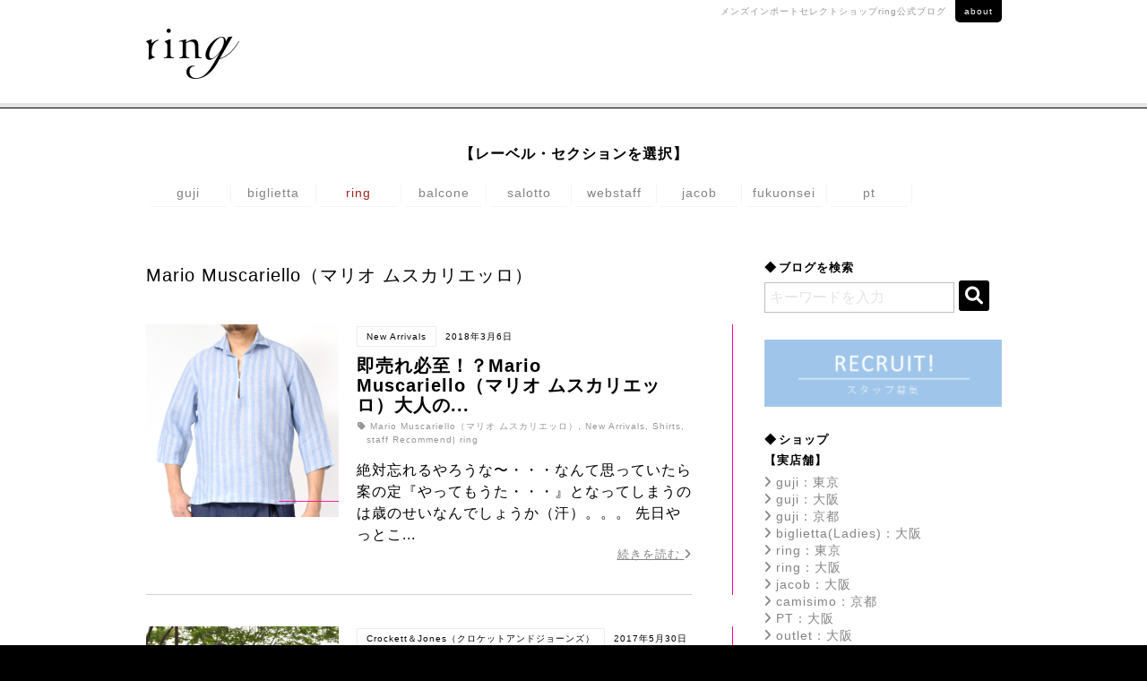

--- FILE ---
content_type: text/html; charset=UTF-8
request_url: https://ringuji.jp/category/brand/mario/
body_size: 25120
content:
<!DOCTYPE html>
<!--[if lt IE 9]> <html class="no-js ie ie9" lang="ja"> <![endif]-->
<!--[if !IE]><!-->
<html class="no-js" lang="ja">
<!--<![endif]-->

<head prefix="og: http://ogp.me/ns# fb: http://ogp.me/ns/fb# article: http://ogp.me/ns/article#">
	<meta http-equiv="Content-Type" content="text/html; charset=utf-8" />
	<meta http-equiv="x-ua-compatible" content="ie=edge">
	<meta name="format-detection" content="telephone=no">
	<link rel="shortcut icon" href="https://ringuji.jp/wp-content/themes/ring_new/fav_ring.png">
	<!-- <meta name="viewport" content="width=device-width, initial-scale=1.0"> -->
	<meta name="viewport" content="width=device-width, initial-scale=1.0, minimum-scale=1.0, maximum-scale=1.0, user-scalable=no">
	
<!-- Search Engine Optimization by Rank Math - https://rankmath.com/ -->
<meta name="robots" content="follow, index, max-snippet:-1, max-video-preview:-1, max-image-preview:large"/>
<link rel="canonical" href="https://ringuji.jp/category/brand/mario/" />
<meta property="og:locale" content="ja_JP" />
<meta property="og:type" content="article" />
<meta property="og:title" content="Mario Muscariello（マリオ ムスカリエッロ） - ring（リング）公式ブログ" />
<meta property="og:url" content="https://ringuji.jp/category/brand/mario/" />
<meta property="og:site_name" content="ring（リング）公式ブログ" />
<meta name="twitter:card" content="summary_large_image" />
<meta name="twitter:title" content="Mario Muscariello（マリオ ムスカリエッロ） - ring（リング）公式ブログ" />
<meta name="twitter:label1" content="投稿" />
<meta name="twitter:data1" content="10" />
<script type="application/ld+json" class="rank-math-schema">{"@context":"https://schema.org","@graph":[{"@type":"ClothingStore","@id":"https://ringuji.jp/#organization","name":"ring\uff08\u30ea\u30f3\u30b0\uff09\u516c\u5f0f\u30d6\u30ed\u30b0","url":"https://ringuji.jp","openingHours":["Monday,Tuesday,Wednesday,Thursday,Friday,Saturday,Sunday 09:00-17:00"]},{"@type":"WebSite","@id":"https://ringuji.jp/#website","url":"https://ringuji.jp","name":"ring\uff08\u30ea\u30f3\u30b0\uff09\u516c\u5f0f\u30d6\u30ed\u30b0","publisher":{"@id":"https://ringuji.jp/#organization"},"inLanguage":"ja"},{"@type":"CollectionPage","@id":"https://ringuji.jp/category/brand/mario/#webpage","url":"https://ringuji.jp/category/brand/mario/","name":"Mario Muscariello\uff08\u30de\u30ea\u30aa \u30e0\u30b9\u30ab\u30ea\u30a8\u30c3\u30ed\uff09 - ring\uff08\u30ea\u30f3\u30b0\uff09\u516c\u5f0f\u30d6\u30ed\u30b0","isPartOf":{"@id":"https://ringuji.jp/#website"},"inLanguage":"ja"}]}</script>
<!-- /Rank Math WordPress SEO プラグイン -->

<script type="text/javascript" id="wpp-js" src="https://ringuji.jp/wp-content/plugins/wordpress-popular-posts/assets/js/wpp.min.js?ver=7.3.6" data-sampling="0" data-sampling-rate="100" data-api-url="https://ringuji.jp/wp-json/wordpress-popular-posts" data-post-id="0" data-token="33010c7fed" data-lang="0" data-debug="0"></script>
<link rel="alternate" type="application/rss+xml" title="ring（リング）公式ブログ &raquo; Mario Muscariello（マリオ ムスカリエッロ） カテゴリーのフィード" href="https://ringuji.jp/category/brand/mario/feed/" />
<link rel="https://api.w.org/" href="https://ringuji.jp/wp-json/" /><link rel="alternate" title="JSON" type="application/json" href="https://ringuji.jp/wp-json/wp/v2/categories/93" />            <style id="wpp-loading-animation-styles">@-webkit-keyframes bgslide{from{background-position-x:0}to{background-position-x:-200%}}@keyframes bgslide{from{background-position-x:0}to{background-position-x:-200%}}.wpp-widget-block-placeholder,.wpp-shortcode-placeholder{margin:0 auto;width:60px;height:3px;background:#dd3737;background:linear-gradient(90deg,#dd3737 0%,#571313 10%,#dd3737 100%);background-size:200% auto;border-radius:3px;-webkit-animation:bgslide 1s infinite linear;animation:bgslide 1s infinite linear}</style>
            	<title>Mario Muscariello（マリオ ムスカリエッロ） - ring（リング）公式ブログring（リング）公式ブログ</title>
	<link rel="stylesheet" href="https://ringuji.jp/wp-content/themes/ring_new/css/common.min.css" type="text/css" media="all" />
	<!-- <link rel="stylesheet" href="https://ringuji.jp/css/index.min.css" type="text/css" media="all" /> -->
	<link rel="stylesheet" href="//maxcdn.bootstrapcdn.com/font-awesome/4.6.3/css/font-awesome.min.css" type="text/css" media="all" />
	<link rel="stylesheet" href="https://cdnjs.cloudflare.com/ajax/libs/font-awesome/6.0.0/css/all.min.css" type="text/css" media="all" /><!--2023-->
	<!-- Global site tag (gtag.js) - Google Analytics -->
	<script async src="https://www.googletagmanager.com/gtag/js?id=G-PE9YL3CVBT"></script>
	<script>
		window.dataLayer = window.dataLayer || [];
		function gtag(){dataLayer.push(arguments);}
		gtag('js', new Date());

		gtag('config', 'G-PE9YL3CVBT');
		gtag('config', 'UA-85598544-4');
	</script>
<style id='global-styles-inline-css' type='text/css'>
:root{--wp--preset--aspect-ratio--square: 1;--wp--preset--aspect-ratio--4-3: 4/3;--wp--preset--aspect-ratio--3-4: 3/4;--wp--preset--aspect-ratio--3-2: 3/2;--wp--preset--aspect-ratio--2-3: 2/3;--wp--preset--aspect-ratio--16-9: 16/9;--wp--preset--aspect-ratio--9-16: 9/16;--wp--preset--color--black: #000000;--wp--preset--color--cyan-bluish-gray: #abb8c3;--wp--preset--color--white: #ffffff;--wp--preset--color--pale-pink: #f78da7;--wp--preset--color--vivid-red: #cf2e2e;--wp--preset--color--luminous-vivid-orange: #ff6900;--wp--preset--color--luminous-vivid-amber: #fcb900;--wp--preset--color--light-green-cyan: #7bdcb5;--wp--preset--color--vivid-green-cyan: #00d084;--wp--preset--color--pale-cyan-blue: #8ed1fc;--wp--preset--color--vivid-cyan-blue: #0693e3;--wp--preset--color--vivid-purple: #9b51e0;--wp--preset--gradient--vivid-cyan-blue-to-vivid-purple: linear-gradient(135deg,rgb(6,147,227) 0%,rgb(155,81,224) 100%);--wp--preset--gradient--light-green-cyan-to-vivid-green-cyan: linear-gradient(135deg,rgb(122,220,180) 0%,rgb(0,208,130) 100%);--wp--preset--gradient--luminous-vivid-amber-to-luminous-vivid-orange: linear-gradient(135deg,rgb(252,185,0) 0%,rgb(255,105,0) 100%);--wp--preset--gradient--luminous-vivid-orange-to-vivid-red: linear-gradient(135deg,rgb(255,105,0) 0%,rgb(207,46,46) 100%);--wp--preset--gradient--very-light-gray-to-cyan-bluish-gray: linear-gradient(135deg,rgb(238,238,238) 0%,rgb(169,184,195) 100%);--wp--preset--gradient--cool-to-warm-spectrum: linear-gradient(135deg,rgb(74,234,220) 0%,rgb(151,120,209) 20%,rgb(207,42,186) 40%,rgb(238,44,130) 60%,rgb(251,105,98) 80%,rgb(254,248,76) 100%);--wp--preset--gradient--blush-light-purple: linear-gradient(135deg,rgb(255,206,236) 0%,rgb(152,150,240) 100%);--wp--preset--gradient--blush-bordeaux: linear-gradient(135deg,rgb(254,205,165) 0%,rgb(254,45,45) 50%,rgb(107,0,62) 100%);--wp--preset--gradient--luminous-dusk: linear-gradient(135deg,rgb(255,203,112) 0%,rgb(199,81,192) 50%,rgb(65,88,208) 100%);--wp--preset--gradient--pale-ocean: linear-gradient(135deg,rgb(255,245,203) 0%,rgb(182,227,212) 50%,rgb(51,167,181) 100%);--wp--preset--gradient--electric-grass: linear-gradient(135deg,rgb(202,248,128) 0%,rgb(113,206,126) 100%);--wp--preset--gradient--midnight: linear-gradient(135deg,rgb(2,3,129) 0%,rgb(40,116,252) 100%);--wp--preset--font-size--small: 13px;--wp--preset--font-size--medium: 20px;--wp--preset--font-size--large: 36px;--wp--preset--font-size--x-large: 42px;--wp--preset--spacing--20: 0.44rem;--wp--preset--spacing--30: 0.67rem;--wp--preset--spacing--40: 1rem;--wp--preset--spacing--50: 1.5rem;--wp--preset--spacing--60: 2.25rem;--wp--preset--spacing--70: 3.38rem;--wp--preset--spacing--80: 5.06rem;--wp--preset--shadow--natural: 6px 6px 9px rgba(0, 0, 0, 0.2);--wp--preset--shadow--deep: 12px 12px 50px rgba(0, 0, 0, 0.4);--wp--preset--shadow--sharp: 6px 6px 0px rgba(0, 0, 0, 0.2);--wp--preset--shadow--outlined: 6px 6px 0px -3px rgb(255, 255, 255), 6px 6px rgb(0, 0, 0);--wp--preset--shadow--crisp: 6px 6px 0px rgb(0, 0, 0);}:where(.is-layout-flex){gap: 0.5em;}:where(.is-layout-grid){gap: 0.5em;}body .is-layout-flex{display: flex;}.is-layout-flex{flex-wrap: wrap;align-items: center;}.is-layout-flex > :is(*, div){margin: 0;}body .is-layout-grid{display: grid;}.is-layout-grid > :is(*, div){margin: 0;}:where(.wp-block-columns.is-layout-flex){gap: 2em;}:where(.wp-block-columns.is-layout-grid){gap: 2em;}:where(.wp-block-post-template.is-layout-flex){gap: 1.25em;}:where(.wp-block-post-template.is-layout-grid){gap: 1.25em;}.has-black-color{color: var(--wp--preset--color--black) !important;}.has-cyan-bluish-gray-color{color: var(--wp--preset--color--cyan-bluish-gray) !important;}.has-white-color{color: var(--wp--preset--color--white) !important;}.has-pale-pink-color{color: var(--wp--preset--color--pale-pink) !important;}.has-vivid-red-color{color: var(--wp--preset--color--vivid-red) !important;}.has-luminous-vivid-orange-color{color: var(--wp--preset--color--luminous-vivid-orange) !important;}.has-luminous-vivid-amber-color{color: var(--wp--preset--color--luminous-vivid-amber) !important;}.has-light-green-cyan-color{color: var(--wp--preset--color--light-green-cyan) !important;}.has-vivid-green-cyan-color{color: var(--wp--preset--color--vivid-green-cyan) !important;}.has-pale-cyan-blue-color{color: var(--wp--preset--color--pale-cyan-blue) !important;}.has-vivid-cyan-blue-color{color: var(--wp--preset--color--vivid-cyan-blue) !important;}.has-vivid-purple-color{color: var(--wp--preset--color--vivid-purple) !important;}.has-black-background-color{background-color: var(--wp--preset--color--black) !important;}.has-cyan-bluish-gray-background-color{background-color: var(--wp--preset--color--cyan-bluish-gray) !important;}.has-white-background-color{background-color: var(--wp--preset--color--white) !important;}.has-pale-pink-background-color{background-color: var(--wp--preset--color--pale-pink) !important;}.has-vivid-red-background-color{background-color: var(--wp--preset--color--vivid-red) !important;}.has-luminous-vivid-orange-background-color{background-color: var(--wp--preset--color--luminous-vivid-orange) !important;}.has-luminous-vivid-amber-background-color{background-color: var(--wp--preset--color--luminous-vivid-amber) !important;}.has-light-green-cyan-background-color{background-color: var(--wp--preset--color--light-green-cyan) !important;}.has-vivid-green-cyan-background-color{background-color: var(--wp--preset--color--vivid-green-cyan) !important;}.has-pale-cyan-blue-background-color{background-color: var(--wp--preset--color--pale-cyan-blue) !important;}.has-vivid-cyan-blue-background-color{background-color: var(--wp--preset--color--vivid-cyan-blue) !important;}.has-vivid-purple-background-color{background-color: var(--wp--preset--color--vivid-purple) !important;}.has-black-border-color{border-color: var(--wp--preset--color--black) !important;}.has-cyan-bluish-gray-border-color{border-color: var(--wp--preset--color--cyan-bluish-gray) !important;}.has-white-border-color{border-color: var(--wp--preset--color--white) !important;}.has-pale-pink-border-color{border-color: var(--wp--preset--color--pale-pink) !important;}.has-vivid-red-border-color{border-color: var(--wp--preset--color--vivid-red) !important;}.has-luminous-vivid-orange-border-color{border-color: var(--wp--preset--color--luminous-vivid-orange) !important;}.has-luminous-vivid-amber-border-color{border-color: var(--wp--preset--color--luminous-vivid-amber) !important;}.has-light-green-cyan-border-color{border-color: var(--wp--preset--color--light-green-cyan) !important;}.has-vivid-green-cyan-border-color{border-color: var(--wp--preset--color--vivid-green-cyan) !important;}.has-pale-cyan-blue-border-color{border-color: var(--wp--preset--color--pale-cyan-blue) !important;}.has-vivid-cyan-blue-border-color{border-color: var(--wp--preset--color--vivid-cyan-blue) !important;}.has-vivid-purple-border-color{border-color: var(--wp--preset--color--vivid-purple) !important;}.has-vivid-cyan-blue-to-vivid-purple-gradient-background{background: var(--wp--preset--gradient--vivid-cyan-blue-to-vivid-purple) !important;}.has-light-green-cyan-to-vivid-green-cyan-gradient-background{background: var(--wp--preset--gradient--light-green-cyan-to-vivid-green-cyan) !important;}.has-luminous-vivid-amber-to-luminous-vivid-orange-gradient-background{background: var(--wp--preset--gradient--luminous-vivid-amber-to-luminous-vivid-orange) !important;}.has-luminous-vivid-orange-to-vivid-red-gradient-background{background: var(--wp--preset--gradient--luminous-vivid-orange-to-vivid-red) !important;}.has-very-light-gray-to-cyan-bluish-gray-gradient-background{background: var(--wp--preset--gradient--very-light-gray-to-cyan-bluish-gray) !important;}.has-cool-to-warm-spectrum-gradient-background{background: var(--wp--preset--gradient--cool-to-warm-spectrum) !important;}.has-blush-light-purple-gradient-background{background: var(--wp--preset--gradient--blush-light-purple) !important;}.has-blush-bordeaux-gradient-background{background: var(--wp--preset--gradient--blush-bordeaux) !important;}.has-luminous-dusk-gradient-background{background: var(--wp--preset--gradient--luminous-dusk) !important;}.has-pale-ocean-gradient-background{background: var(--wp--preset--gradient--pale-ocean) !important;}.has-electric-grass-gradient-background{background: var(--wp--preset--gradient--electric-grass) !important;}.has-midnight-gradient-background{background: var(--wp--preset--gradient--midnight) !important;}.has-small-font-size{font-size: var(--wp--preset--font-size--small) !important;}.has-medium-font-size{font-size: var(--wp--preset--font-size--medium) !important;}.has-large-font-size{font-size: var(--wp--preset--font-size--large) !important;}.has-x-large-font-size{font-size: var(--wp--preset--font-size--x-large) !important;}
/*# sourceURL=global-styles-inline-css */
</style>
<style id='wp-img-auto-sizes-contain-inline-css' type='text/css'>
img:is([sizes=auto i],[sizes^="auto," i]){contain-intrinsic-size:3000px 1500px}
/*# sourceURL=wp-img-auto-sizes-contain-inline-css */
</style>
<style id='wp-block-library-inline-css' type='text/css'>
:root{--wp-block-synced-color:#7a00df;--wp-block-synced-color--rgb:122,0,223;--wp-bound-block-color:var(--wp-block-synced-color);--wp-editor-canvas-background:#ddd;--wp-admin-theme-color:#007cba;--wp-admin-theme-color--rgb:0,124,186;--wp-admin-theme-color-darker-10:#006ba1;--wp-admin-theme-color-darker-10--rgb:0,107,160.5;--wp-admin-theme-color-darker-20:#005a87;--wp-admin-theme-color-darker-20--rgb:0,90,135;--wp-admin-border-width-focus:2px}@media (min-resolution:192dpi){:root{--wp-admin-border-width-focus:1.5px}}.wp-element-button{cursor:pointer}:root .has-very-light-gray-background-color{background-color:#eee}:root .has-very-dark-gray-background-color{background-color:#313131}:root .has-very-light-gray-color{color:#eee}:root .has-very-dark-gray-color{color:#313131}:root .has-vivid-green-cyan-to-vivid-cyan-blue-gradient-background{background:linear-gradient(135deg,#00d084,#0693e3)}:root .has-purple-crush-gradient-background{background:linear-gradient(135deg,#34e2e4,#4721fb 50%,#ab1dfe)}:root .has-hazy-dawn-gradient-background{background:linear-gradient(135deg,#faaca8,#dad0ec)}:root .has-subdued-olive-gradient-background{background:linear-gradient(135deg,#fafae1,#67a671)}:root .has-atomic-cream-gradient-background{background:linear-gradient(135deg,#fdd79a,#004a59)}:root .has-nightshade-gradient-background{background:linear-gradient(135deg,#330968,#31cdcf)}:root .has-midnight-gradient-background{background:linear-gradient(135deg,#020381,#2874fc)}:root{--wp--preset--font-size--normal:16px;--wp--preset--font-size--huge:42px}.has-regular-font-size{font-size:1em}.has-larger-font-size{font-size:2.625em}.has-normal-font-size{font-size:var(--wp--preset--font-size--normal)}.has-huge-font-size{font-size:var(--wp--preset--font-size--huge)}.has-text-align-center{text-align:center}.has-text-align-left{text-align:left}.has-text-align-right{text-align:right}.has-fit-text{white-space:nowrap!important}#end-resizable-editor-section{display:none}.aligncenter{clear:both}.items-justified-left{justify-content:flex-start}.items-justified-center{justify-content:center}.items-justified-right{justify-content:flex-end}.items-justified-space-between{justify-content:space-between}.screen-reader-text{border:0;clip-path:inset(50%);height:1px;margin:-1px;overflow:hidden;padding:0;position:absolute;width:1px;word-wrap:normal!important}.screen-reader-text:focus{background-color:#ddd;clip-path:none;color:#444;display:block;font-size:1em;height:auto;left:5px;line-height:normal;padding:15px 23px 14px;text-decoration:none;top:5px;width:auto;z-index:100000}html :where(.has-border-color){border-style:solid}html :where([style*=border-top-color]){border-top-style:solid}html :where([style*=border-right-color]){border-right-style:solid}html :where([style*=border-bottom-color]){border-bottom-style:solid}html :where([style*=border-left-color]){border-left-style:solid}html :where([style*=border-width]){border-style:solid}html :where([style*=border-top-width]){border-top-style:solid}html :where([style*=border-right-width]){border-right-style:solid}html :where([style*=border-bottom-width]){border-bottom-style:solid}html :where([style*=border-left-width]){border-left-style:solid}html :where(img[class*=wp-image-]){height:auto;max-width:100%}:where(figure){margin:0 0 1em}html :where(.is-position-sticky){--wp-admin--admin-bar--position-offset:var(--wp-admin--admin-bar--height,0px)}@media screen and (max-width:600px){html :where(.is-position-sticky){--wp-admin--admin-bar--position-offset:0px}}
/*# sourceURL=/wp-includes/css/dist/block-library/common.min.css */
</style>
<style id='classic-theme-styles-inline-css' type='text/css'>
/*! This file is auto-generated */
.wp-block-button__link{color:#fff;background-color:#32373c;border-radius:9999px;box-shadow:none;text-decoration:none;padding:calc(.667em + 2px) calc(1.333em + 2px);font-size:1.125em}.wp-block-file__button{background:#32373c;color:#fff;text-decoration:none}
/*# sourceURL=/wp-includes/css/classic-themes.min.css */
</style>
<link rel='stylesheet' id='wordpress-popular-posts-css-css' href='https://ringuji.jp/wp-content/plugins/wordpress-popular-posts/assets/css/wpp.css?ver=7.3.6' type='text/css' media='all' />
</head>

<body id="pageTop" class="ring">
	<!-- wrapper -->
	<div id="wrapper">
		<!-- header -->
		<div id="header" class="header Fixed">
			<!-- header__inner -->
			<div class="header__inner">
				<h1 class="header__logo"><span class="img"><a href="https://ringuji.jp/"><img src="https://ringuji.jp/wp-content/themes/ring_new/images/common/logo_ring.png" alt="ring"></a></span></h1>
				<div class="header__aboutLink"><p>メンズインポートセレクトショップ<br class="spShow">ring公式ブログ<a href="https://ringuji.jp/about/">about</a></p></div>
				<div class="spNav button menu-button-right">
					<p>menu</p>
					<a id="menu-trigger" href="#menu">
						<span></span>
						<span></span>
						<span></span>
					</a>
				</div>
			</div>
			<!-- /header__inner -->
		</div>

		<nav class="brandnav">
			<div class="brandnav-container">
				<p class="brandnav-head">【レーベル・セクションを選択】</p>
				<ul class="brandnav-list">
					<li><a href="https://guji.jp/blog/" class="brandnav-item">guji</a></li>
					<li><a href="https://biglietta.jp/blog/" class="brandnav-item">biglietta</a></li>
					<li><a href="https://ringuji.jp" class="brandnav-item is-current">ring</a></li>
					<li><a href="https://guji.jp/balcone/" class="brandnav-item">balcone</a></li>
					<li><a href="https://guji.jp/salotto/" class="brandnav-item">salotto</a></li>
					<li><a href="https://guji.jp/web/" class="brandnav-item">webstaff</a></li>
					<!-- 240109 <li><a href="https://guji.jp/laboratorio/" class="brandnav-item">camisimo</a></li> -->
					<li><a href="https://guji.jp/jacob/" class="brandnav-item">jacob</a></li>
					<li><a href="https://biglietta.jp/fukuonsei/" class="brandnav-item">fukuonsei</a></li>
					<li><a href="https://ringuji.jp/pt_per_ring/" class="brandnav-item">pt</a></li>
				</ul>
			</div>
		</nav>    	<!-- /header -->
        <!-- content -->
        <div id="content">
            <!--<div class="postDisplay_pattern">
                <div class="list_post"><a href="https://ringuji.jp/" class="on"><i></i>リスト表示</a></div>
                <div class="all_post"><a href="https://ringuji.jp/list/" class="off"><i></i>全文表示</a></div>
            </div>-->
            <!-- article -->
            <div id="article">
                <div class="postList" id="list">
                    <p id="secondtitle">Mario Muscariello（マリオ ムスカリエッロ）</p>
                    
                                                <div class="post">
                            <div class="list__inner">
                                <a href="https://ringuji.jp/reco/new/38841/">
                                    <div class="listImg">
                                        <img src="https://ringuji.jp/wp-content/uploads/31081001085a.jpg" alt="即売れ必至！？Mario Muscariello（マリオ ムスカリエッロ）大人の為のカプリシャツ！！" />
                                    </div>
                                    <div class="listTxt">
                                        <div class="post__info"><span class="cat_name">New Arrivals</span><span class="date">2018年3月6日</span></div>
                                        <h2 class="post__title">即売れ必至！？Mario Muscariello（マリオ ムスカリエッロ）大人の...</h2>
                                        <div class="post__tag">
                                            <p class="category">
                                                <i class="fa fa-tag"></i>
                                                Mario Muscariello（マリオ ムスカリエッロ）, New Arrivals, Shirts, staff Recommend| ring                                            </p>
                                        </div>
                                        <p>絶対忘れるやろうな〜・・・なんて思っていたら案の定『やってもうた・・・』となってしまうのは歳のせいなんでしょうか（汗）。。。

先日やっとこ...</p>
                                        <div class="detailBtn">
                                            <p>続きを読む <i class="fa fa-angle-right"></i></p>
                                        </div>
                                    </div>
                                </a>
                            </div>
                        </div>

                                                    <div class="post">
                            <div class="list__inner">
                                <a href="https://ringuji.jp/reco/staff-recommend/33662/">
                                    <div class="listImg">
                                        <img src="https://ringuji.jp/wp-content/uploads/DSC_7758-1-e1496028272737.jpg" alt="気分はすっかりナポレターノ！？”ringの提案するナポリスタイル 「洒脱に魅せる大人のリゾートとは！？」”スタッフリコメンドブログ" />
                                    </div>
                                    <div class="listTxt">
                                        <div class="post__info"><span class="cat_name">Crockett＆Jones（クロケットアンドジョーンズ）</span><span class="date">2017年5月30日</span></div>
                                        <h2 class="post__title">気分はすっかりナポレターノ！？”ringの提案するナポリスタイル 「洒脱に魅せる...</h2>
                                        <div class="post__tag">
                                            <p class="category">
                                                <i class="fa fa-tag"></i>
                                                C+（チープラス/シープラス）, Crockett＆Jones（クロケットアンドジョーンズ）, Fabrizio Del Carlo（ファブリツィオ デル カルロ）, Faliero Sarti（ファリエロ サルティ）, ISAIA（イザイア）, LARDINI（ラルディーニ）, LUCA GRASSIA（ルカ グラッシア）, LUIGI BORRELLI（ルイジ ボレッリ）, Mario Muscariello（マリオ ムスカリエッロ）, Massimo d'Augusto（マッシモ ダウグスト）, PT TORINO（ピーティートリノ）, staff Recommend| ring                                            </p>
                                        </div>
                                        <p>Buon giorno!! ring OSAKAのナポレターノ小林です!!(笑)

毎度ご好評頂いているかは定かではありませんが、、、(汗)...</p>
                                        <div class="detailBtn">
                                            <p>続きを読む <i class="fa fa-angle-right"></i></p>
                                        </div>
                                    </div>
                                </a>
                            </div>
                        </div>

                                                    <div class="post">
                            <div class="list__inner">
                                <a href="https://ringuji.jp/reco/new/33431/">
                                    <div class="listImg">
                                        <img src="https://ringuji.jp/wp-content/uploads/31071005085.jpg" alt="プリントすごいぜ！？Mario Muscariello（マリオ ムスカリエッロ）" />
                                    </div>
                                    <div class="listTxt">
                                        <div class="post__info"><span class="cat_name">New Arrivals</span><span class="date">2017年5月22日</span></div>
                                        <h2 class="post__title">プリントすごいぜ！？Mario Muscariello（マリオ ムスカリエッロ）...</h2>
                                        <div class="post__tag">
                                            <p class="category">
                                                <i class="fa fa-tag"></i>
                                                Mario Muscariello（マリオ ムスカリエッロ）, New Arrivals, Shirts, staff Recommend| ring                                            </p>
                                        </div>
                                        <p>一昨日のブログでご紹介いたしました『香川照之の昆虫すごいぜ！』にあやかり、本日もご紹介するのはMario Muscariello（マリオ ム...</p>
                                        <div class="detailBtn">
                                            <p>続きを読む <i class="fa fa-angle-right"></i></p>
                                        </div>
                                    </div>
                                </a>
                            </div>
                        </div>

                                                    <div class="post">
                            <div class="list__inner">
                                <a href="https://ringuji.jp/reco/new/33428/">
                                    <div class="listImg">
                                        <img src="https://ringuji.jp/wp-content/uploads/2017_05_20c.jpg" alt="シャツジャケすごいぜ！？（笑）Mario Muscariello（マリオ ムスカリエッロ）" />
                                    </div>
                                    <div class="listTxt">
                                        <div class="post__info"><span class="cat_name">Mario Muscariello（マリオ ムスカリエッロ）</span><span class="date">2017年5月20日</span></div>
                                        <h2 class="post__title">シャツジャケすごいぜ！？（笑）Mario Muscariello（マリオ ムスカ...</h2>
                                        <div class="post__tag">
                                            <p class="category">
                                                <i class="fa fa-tag"></i>
                                                Jacket / Suit, Mario Muscariello（マリオ ムスカリエッロ）, New Arrivals, Shirts, staff Recommend| ring                                            </p>
                                        </div>
                                        <p>テレビ大好きring OSAKA 葭です！！

わたくしテレビ大好きっ子なんですが、ここ2、3ヶ月は、あまりオモロイ番組に出会えていなかった...</p>
                                        <div class="detailBtn">
                                            <p>続きを読む <i class="fa fa-angle-right"></i></p>
                                        </div>
                                    </div>
                                </a>
                            </div>
                        </div>

                                                    <div class="post">
                            <div class="list__inner">
                                <a href="https://ringuji.jp/reco/new/25565/">
                                    <div class="listImg">
                                        <img src="https://ringuji.jp/wp-content/uploads/892-465x465.jpg" alt="進化を遂げたシャツジャケット！！Mario Muscariello（マリオ ムスカリエッロ）誰が何と言おうとNo.1ストールはFaliero Sarti（ファリエロ サルティ）です！？" />
                                    </div>
                                    <div class="listTxt">
                                        <div class="post__info"><span class="cat_name">Mario Muscariello（マリオ ムスカリエッロ）</span><span class="date">2016年5月21日</span></div>
                                        <h2 class="post__title">進化を遂げたシャツジャケット！！Mario Muscariello（マリオ ムス...</h2>
                                        <div class="post__tag">
                                            <p class="category">
                                                <i class="fa fa-tag"></i>
                                                Jacket / Suit, Mario Muscariello（マリオ ムスカリエッロ）, New Arrivals, staff Recommend| ring                                            </p>
                                        </div>
                                        <p>今シーズンのring的イチオシアイテムといえば、LARDINI

やDrumohr、ZANONEやAlteaなどなど様々なブランドから

打...</p>
                                        <div class="detailBtn">
                                            <p>続きを読む <i class="fa fa-angle-right"></i></p>
                                        </div>
                                    </div>
                                </a>
                            </div>
                        </div>

                                                    <div class="post">
                            <div class="list__inner">
                                <a href="https://ringuji.jp/reco/new/25625/">
                                    <div class="listImg">
                                        <img src="https://ringuji.jp/wp-content/uploads/31061003085-465x465.jpg" alt="ビビッときましたが悪い癖が・・・(汗)。Mario Muscariello（マリオ ムスカリエッロ）" />
                                    </div>
                                    <div class="listTxt">
                                        <div class="post__info"><span class="cat_name">New Arrivals</span><span class="date">2016年5月1日</span></div>
                                        <h2 class="post__title">ビビッときましたが悪い癖が・・・(汗)。Mario Muscariello（マリ...</h2>
                                        <div class="post__tag">
                                            <p class="category">
                                                <i class="fa fa-tag"></i>
                                                Mario Muscariello（マリオ ムスカリエッロ）, New Arrivals, Shirts, staff Recommend| ring                                            </p>
                                        </div>
                                        <p>買い付けに同行させて頂く事になってからというもの、

『これカッコイイ！！』ですとか、『これは洒落てるな

〜』や、『〇〇さんとか〇〇さん好...</p>
                                        <div class="detailBtn">
                                            <p>続きを読む <i class="fa fa-angle-right"></i></p>
                                        </div>
                                    </div>
                                </a>
                            </div>
                        </div>

                                                    <div class="post">
                            <div class="list__inner">
                                <a href="https://ringuji.jp/reco/new/18767/">
                                    <div class="listImg">
                                        <img src="https://ringuji.jp/wp-content/uploads/31051001085.jpg" alt="それは・・・Mario Muscariello(マリオ ムスカリエッロ)の専売特許です！？" />
                                    </div>
                                    <div class="listTxt">
                                        <div class="post__info"><span class="cat_name">New Arrivals</span><span class="date">2015年4月26日</span></div>
                                        <h2 class="post__title">それは・・・Mario Muscariello(マリオ ムスカリエッロ)の専売特...</h2>
                                        <div class="post__tag">
                                            <p class="category">
                                                <i class="fa fa-tag"></i>
                                                Mario Muscariello（マリオ ムスカリエッロ）, New Arrivals, Shirts, staff Recommend| ring                                            </p>
                                        </div>
                                        <p>
Mario Muscariello（マリオ ムスカリエッロ）と言えば？

何と言っても発色の良い独特のプリントからなる春夏の

カプリシャ...</p>
                                        <div class="detailBtn">
                                            <p>続きを読む <i class="fa fa-angle-right"></i></p>
                                        </div>
                                    </div>
                                </a>
                            </div>
                        </div>

                                                    <div class="post">
                            <div class="list__inner">
                                <a href="https://ringuji.jp/reco/new/14678/">
                                    <div class="listImg">
                                        <img src="https://ringuji.jp/wp-content/uploads/33042001085.jpg" alt="そうだ　Mario Muscariello（マリオ ムスカリエッロ）、着よう！？" />
                                    </div>
                                    <div class="listTxt">
                                        <div class="post__info"><span class="cat_name">New Arrivals</span><span class="date">2014年10月16日</span></div>
                                        <h2 class="post__title">そうだ　Mario Muscariello（マリオ ムスカリエッロ）、着よう！？...</h2>
                                        <div class="post__tag">
                                            <p class="category">
                                                <i class="fa fa-tag"></i>
                                                Mario Muscariello（マリオ ムスカリエッロ）, New Arrivals, Shirts, staff Recommend| ring                                            </p>
                                        </div>
                                        <p>
春夏のカプリシャツのイメージが強すぎる・・・。

そんな声が聞こえてきそう！？なMario Muscarielloですが、

秋冬のコレク...</p>
                                        <div class="detailBtn">
                                            <p>続きを読む <i class="fa fa-angle-right"></i></p>
                                        </div>
                                    </div>
                                </a>
                            </div>
                        </div>

                                                    <div class="post">
                            <div class="list__inner">
                                <a href="https://ringuji.jp/reco/new/10767/">
                                    <div class="listImg">
                                        <img src="https://ringuji.jp/wp-content/uploads/1112-465x697.jpg" alt="Mario Muscariello(マリオ ムスカリエッロ)は記録より記憶に残る！？" />
                                    </div>
                                    <div class="listTxt">
                                        <div class="post__info"><span class="cat_name">New Arrivals</span><span class="date">2014年2月18日</span></div>
                                        <h2 class="post__title">Mario Muscariello(マリオ ムスカリエッロ)は記録より記憶に残る...</h2>
                                        <div class="post__tag">
                                            <p class="category">
                                                <i class="fa fa-tag"></i>
                                                Mario Muscariello（マリオ ムスカリエッロ）, New Arrivals, Shirts, staff Recommend| ring                                            </p>
                                        </div>
                                        <p>
昨日に続きまして本日は、Mario Muscariello(マリオ ムスカリエッロ)よりシャツの

ご紹介です。新しく展開するブランドです...</p>
                                        <div class="detailBtn">
                                            <p>続きを読む <i class="fa fa-angle-right"></i></p>
                                        </div>
                                    </div>
                                </a>
                            </div>
                        </div>

                                                    <div class="post">
                            <div class="list__inner">
                                <a href="https://ringuji.jp/reco/new/10743/">
                                    <div class="listImg">
                                        <img src="https://ringuji.jp/wp-content/uploads/305-465x694.jpg" alt="Brand New Brand！！Mario Muscariello(マリオ ムスカリエッロ)！" />
                                    </div>
                                    <div class="listTxt">
                                        <div class="post__info"><span class="cat_name">Mario Muscariello（マリオ ムスカリエッロ）</span><span class="date">2014年2月17日</span></div>
                                        <h2 class="post__title">Brand New Brand！！Mario Muscariello(マリオ ム...</h2>
                                        <div class="post__tag">
                                            <p class="category">
                                                <i class="fa fa-tag"></i>
                                                Jacket / Suit, Mario Muscariello（マリオ ムスカリエッロ）, New Arrivals, staff Recommend| ring                                            </p>
                                        </div>
                                        <p>
オープンして2シーズン目の春、新たなブランドの仲間入りです！！

新しいブランドを展開できたらと思い探していた所に本日ご紹介の

Mari...</p>
                                        <div class="detailBtn">
                                            <p>続きを読む <i class="fa fa-angle-right"></i></p>
                                        </div>
                                    </div>
                                </a>
                            </div>
                        </div>

                                            

                                        
                </div>

                <!-- /wp_page_numbers -->
            </div>
            <!-- /article -->
                    <!-- aside -->
            <div id="aside">
                <div class="searchBox">
                    <h3><span>◆</span>ブログを検索</h3>
                    <div class="searchBox__inner">
                        
                        
                        <form role="search" method="get" id="searchform" class="searchform" action="https://ringuji.jp/">
                            <input type="text" value="" name="s" id="s" class="icon-search" placeholder="キーワードを入力" />
                            <button type="submit" id="searchsubmit"><i class="fa fa-search"></i></button>
                        </form>                    </div>
                </div>
                <div class="bnr_recruit"><a href="https://www.guji.jp/recruit/" target="_blank"><img src="https://ringuji.jp/wp-content/themes/ring_new/images/common/aside_bnr_recruit.png" alt="RECRUIT! スタッフ募集"></a></div>
                <div class="link_list">
                    <h3><span>◆</span>ショップ</h3>
                    <h4>【実店舗】</h4>
                    <ul>
                        <li><a href="https://ringuji.jp/about/#g_tokyo"><i class="fa fa-angle-right"></i>guji：東京</a></li>
                        <li><a href="https://ringuji.jp/about/#g_osaka"><i class="fa fa-angle-right"></i>guji：大阪</a></li>
                        <li><a href="https://ringuji.jp/about/#g_kyoto"><i class="fa fa-angle-right"></i>guji：京都</a></li>
                        <li><a href="https://ringuji.jp/about/#b_osaka"><i class="fa fa-angle-right"></i>biglietta(Ladies)：大阪</a></li>
                        <li><a href="https://ringuji.jp/about/#r_tokyo"><i class="fa fa-angle-right"></i>ring：東京</a></li>
                        <li><a href="https://ringuji.jp/about/#r_osaka"><i class="fa fa-angle-right"></i>ring：大阪</a></li>
                        <li><a href="https://ringuji.jp/about/#j_osaka"><i class="fa fa-angle-right"></i>jacob：大阪</a></li>
                        <li><a href="https://ringuji.jp/about/#c_kyoto"><i class="fa fa-angle-right"></i>camisimo：京都</a></li>
                        <li><a href="https://ringuji.jp/about/#p_osaka"><i class="fa fa-angle-right"></i>PT：大阪</a></li>
                        <li><a href="https://ringuji.jp/about/#o_osaka"><i class="fa fa-angle-right"></i>outlet：大阪</a></li>
                    </ul>
                    <h4>【オンライン】</h4>
                    <ul>
                        <li><a href="https://guji-online.com" target="_blank"><i class="fa fa-angle-right"></i>guji：通販直営店</a></li>
                        <li><a href="https://www.rakuten.ne.jp/gold/ginlet/" target="_blank"><i class="fa fa-angle-right"></i>guji：楽天市場店</a></li>
                        <li><a href="https://www.bronline.jp/mall/guji/" target="_blank"><i class="fa fa-angle-right"></i>guji：B.R.モール店</a></li>
                        <li><a href="https://shopping.geocities.jp/guji/" target="_blank"><i class="fa fa-angle-right"></i>guji：Yahoo!店</a></li>
                        <li><a href="https://biglietta.com" target="_blank"><i class="fa fa-angle-right"></i>biglietta(Ladies)：通販直営店</a></li>
                        <li><a href="https://www.rakuten.ne.jp/gold/biglietteria/" target="_blank"><i class="fa fa-angle-right"></i>biglietta(Ladies)：楽天市場店</a></li>
                        <li><a href="https://www.bronline.jp/mall/biglietta/" target="_blank"><i class="fa fa-angle-right"></i>biglietta(Ladies)：B.R.モール店</a></li>
                        <li><a href="https://shopping.geocities.jp/biglietta/" target="_blank"><i class="fa fa-angle-right"></i>biglietta(Ladies)：Yahoo!店</a></li>
                        <li><a href="https://ring-store.jp" target="_blank"><i class="fa fa-angle-right"></i>ring：通販直営店</a></li>
                        <li><a href="https://www.rakuten.ne.jp/gold/realclothing/" target="_blank"><i class="fa fa-angle-right"></i>ring：楽天市場店</a></li>
                        <li><a href="https://www.bronline.jp/mall/ring/" target="_blank"><i class="fa fa-angle-right"></i>ring：B.R.モール店</a></li>
                        <li><a href="https://shopping.geocities.jp/realclothing/" target="_blank"><i class="fa fa-angle-right"></i>ring：Yahoo!店</a></li>
                        <li><a href="https://www.guji-outlet.com" target="_blank"><i class="fa fa-angle-right"></i>outlet：通販直営店</a></li>
                        <li><a href="https://www.rakuten.ne.jp/gold/guji-outlet/" target="_blank"><i class="fa fa-angle-right"></i>outlet：楽天市場店</a></li>
                        <li><a href="https://www.rakuten.ne.jp/gold/camisimo/" target="_blank"><i class="fa fa-angle-right"></i>camisimo：楽天市場店</a></li>
                        <li><a href="https://shopping.geocities.jp/camisimo/" target="_blank"><i class="fa fa-angle-right"></i>camisimo：Yahoo!店</a></li>
                    </ul>
                </div>
                <div class="link_list">
                    <h3><span>◆</span>コーポレートサイト</h3>
                    <ul>
                        <li><a href="https://guji.jp"><i class="fa fa-angle-right"></i>株式会社グジ</a></li>
                    </ul>
                </div>
                <div class="link_list sns">
                    <h3><span>◆</span>guji公式SNS</h3>
                    <ul>
							<li><a href="https://www.facebook.com/%E6%A0%AA%E5%BC%8F%E4%BC%9A%E7%A4%BE%E3%82%B0%E3%82%B8guji-202823563068971/" target="_blank"><i class="fab fa-facebook-square"></i>Facebook</a></li>
							<li><a href="https://www.instagram.com/guji_official/" target="_blank"><i class="fab fa-instagram"></i>Instagram</a></li>
							<li><a href="https://twitter.com/guji_shop" target="_blank"><i class="fab fa-twitter"></i>Twitter</a></li>
							<li><a href="https://www.youtube.com/c/gujinetwork/" target="_blank"><i class="fab fa-youtube"></i>Youtube</a></li>
							<li><a href="https://lin.ee/qx6hmlF" target="_blank"><i class="fa-brands fa-line"></i>LINE</a></li><!--2023-->

                        <!--<li><a href="https://www.guji.jp/blog/"><i class="fa fa-rss"></i>rss</a></li>-->
                    </ul>
                </div>
				
                <div class="link_list sns">
                    <h3><span>◆</span>ring公式SNS</h3>
                    <ul>
                        <li><a href="https://www.facebook.com/%E6%A0%AA%E5%BC%8F%E4%BC%9A%E7%A4%BE%E3%82%B0%E3%82%B8-ring-625281967490667/" target="_blank"><i class="fab fa-facebook-square"></i>facebook[ring]</a></li>
                        <li><a href="https://www.instagram.com/ring.osaka.tokyo/" target="_blank"><i class="fab fa-instagram"></i>instagram[ring]</a></li>
                        <!--<li><a href="https://ringuji.jp/feed/"><i class="fa fa-rss"></i>rss[ring blog]</a></li>-->
                    </ul>
                </div>
				
                <!-- asideTabsWrapper -->
                <div id="asideTabsWrapper">
                    <div class="asideTabsWrapper__nav">
                        <ul><!--
                            --><li><a href="#panel1" class="active">New Entries</a></li><!--
                            --><li><a href="#panel2" class="off">Popularity</a></li><!--
                        --></ul>
                    </div>
                    <div class="asideTabsWrapper__content">
                        <div id="panel1" class="panel">
                            <div class="panel_inner">
                                <ul class="post">
                                                                        <li><a href="https://ringuji.jp/brand/emmeti/90730/">
                                        <div class="post__info"><span class="cat_name">EMMETI（エンメティ）</span><span class="date">2026年1月14日</span></div>
                                                                                                                                26SS始動してます！EMMETI（エン･･･                                                                            </a></li>
                                                                        <li><a href="https://ringuji.jp/brand/gaibs/90711/">
                                        <div class="post__info"><span class="cat_name">giab’s ARCHIVIO（ジャブス アルキヴィオ）</span><span class="date">2026年1月8日</span></div>
                                                                                                                                伝説のファブリック"シャカウール"デッド･･･                                                                            </a></li>
                                                                        <li><a href="https://ringuji.jp/reco/info/90667/">
                                        <div class="post__info"><span class="cat_name">Info</span><span class="date">2026年1月1日</span></div>
                                                                                    🎍Happy New Year🎍                                                                            </a></li>
                                                                        <li><a href="https://ringuji.jp/reco/info/90664/">
                                        <div class="post__info"><span class="cat_name">Info</span><span class="date">2025年12月28日</span></div>
                                                                                    ❄️WINTER SALE❄️のご案内                                                                            </a></li>
                                                                        <li><a href="https://ringuji.jp/brand/c-qp%e3%82%b7%e3%83%bc%e3%82%ad%e3%83%a5%e3%83%bc%e3%83%94%e3%83%bc/90697/">
                                        <div class="post__info"><span class="cat_name">C.QP(シーキューピー)</span><span class="date">2025年12月26日</span></div>
                                                                                                                                妥協なきモノづくりC.QP(シーキューピ･･･                                                                            </a></li>
                                                                    </ul>
                                <p class="more"><a href="https://ringuji.jp">もっと見る<i class="fa fa-angle-right"></i></a></p>
                            </div>
                        </div>
                        <div id="panel2" class="panel">
                            <div class="panel_inner">
                                <ul class="post">
<li class="popular_posts_item"><a href="https://ringuji.jp/brand/gaibs/90711/"><div class="post__info"><span class="cat_name">Pants</span><span class="date">2026.01.08</span></div>伝説のファブリック"シャカウール"デッドストッ･･･</a></li><li class="popular_posts_item"><a href="https://ringuji.jp/reco/new/90533/"><div class="post__info"><span class="cat_name">New Arrivals</span><span class="date">2025.12.17</span></div>JOHN PARTRIDGE (ジョンパートリ･･･</a></li><li class="popular_posts_item"><a href="https://ringuji.jp/brand/errico-formicola-%ef%bc%88%e3%82%a8%e3%83%aa%e3%82%b3%e3%83%95%e3%82%a9%e3%83%ab%e3%83%9f%e3%82%b3%e3%83%a9%ef%bc%89/90670/"><div class="post__info"><span class="cat_name">Shirts</span><span class="date">2025.12.24</span></div>Errico Formicola（エリコ フォ･･･</a></li><li class="popular_posts_item"><a href="https://ringuji.jp/reco/info/90664/"><div class="post__info"><span class="cat_name">Info</span><span class="date">2025.12.28</span></div>❄️WINTER SALE❄️のご案内</a></li><li class="popular_posts_item"><a href="https://ringuji.jp/reco/info/90667/"><div class="post__info"><span class="cat_name">Info</span><span class="date">2026.01.01</span></div>🎍Happy New Year🎍</a></li>
</ul>                            </div>
                        </div>
                    </div>
                </div>
                <!-- /asideTabsWrapper -->
                <!-- calendarBox -->
                <div class="calendarBox">
                    <table id="wp-calendar">
	<caption>2026年1月</caption>
	<thead>
	<tr>
		<th scope="col" title="月曜日">月</th>
		<th scope="col" title="火曜日">火</th>
		<th scope="col" title="水曜日">水</th>
		<th scope="col" title="木曜日">木</th>
		<th scope="col" title="金曜日">金</th>
		<th scope="col" title="土曜日">土</th>
		<th scope="col" title="日曜日">日</th>
	</tr>
	</thead>

	<tfoot>
	<tr>
		<td colspan="3" id="prev"><a href="https://ringuji.jp/date/2025/12/">&laquo; 12月</a></td>
		<td class="pad">&nbsp;</td>
		<td colspan="3" id="next" class="pad">&nbsp;</td>
	</tr>
	</tfoot>

	<tbody>
	<tr>
		<td colspan="3" class="pad">&nbsp;</td><td><a href="https://ringuji.jp/date/2026/01/01/" aria-label="2026年1月1日 に投稿を公開">1</a></td><td>2</td><td>3</td><td>4</td>
	</tr>
	<tr>
		<td>5</td><td>6</td><td>7</td><td><a href="https://ringuji.jp/date/2026/01/08/" aria-label="2026年1月8日 に投稿を公開">8</a></td><td>9</td><td>10</td><td>11</td>
	</tr>
	<tr>
		<td>12</td><td>13</td><td><a href="https://ringuji.jp/date/2026/01/14/" aria-label="2026年1月14日 に投稿を公開">14</a></td><td>15</td><td>16</td><td id="today">17</td><td>18</td>
	</tr>
	<tr>
		<td>19</td><td>20</td><td>21</td><td>22</td><td>23</td><td>24</td><td>25</td>
	</tr>
	<tr>
		<td>26</td><td>27</td><td>28</td><td>29</td><td>30</td><td>31</td>
		<td class="pad" colspan="1">&nbsp;</td>
	</tr>
	</tbody>
	</table>                </div>
                <!-- /calendarBox -->
                <label class="selectMonth fa fa-angle-down">
                    <select name="archive-dropdown" onChange='document.location.href=this.options[this.selectedIndex].value;'>
                    	<option value="">月選択</option>
                    		<option value='https://ringuji.jp/date/2026/01/'> 2026年1月 </option>
	<option value='https://ringuji.jp/date/2025/12/'> 2025年12月 </option>
	<option value='https://ringuji.jp/date/2025/11/'> 2025年11月 </option>
	<option value='https://ringuji.jp/date/2025/10/'> 2025年10月 </option>
	<option value='https://ringuji.jp/date/2025/09/'> 2025年9月 </option>
	<option value='https://ringuji.jp/date/2025/08/'> 2025年8月 </option>
	<option value='https://ringuji.jp/date/2025/07/'> 2025年7月 </option>
	<option value='https://ringuji.jp/date/2025/06/'> 2025年6月 </option>
	<option value='https://ringuji.jp/date/2025/05/'> 2025年5月 </option>
	<option value='https://ringuji.jp/date/2025/04/'> 2025年4月 </option>
	<option value='https://ringuji.jp/date/2025/03/'> 2025年3月 </option>
	<option value='https://ringuji.jp/date/2025/02/'> 2025年2月 </option>
	<option value='https://ringuji.jp/date/2025/01/'> 2025年1月 </option>
	<option value='https://ringuji.jp/date/2024/12/'> 2024年12月 </option>
	<option value='https://ringuji.jp/date/2024/11/'> 2024年11月 </option>
	<option value='https://ringuji.jp/date/2024/10/'> 2024年10月 </option>
	<option value='https://ringuji.jp/date/2024/09/'> 2024年9月 </option>
	<option value='https://ringuji.jp/date/2024/08/'> 2024年8月 </option>
	<option value='https://ringuji.jp/date/2024/07/'> 2024年7月 </option>
	<option value='https://ringuji.jp/date/2024/06/'> 2024年6月 </option>
	<option value='https://ringuji.jp/date/2024/05/'> 2024年5月 </option>
	<option value='https://ringuji.jp/date/2024/04/'> 2024年4月 </option>
	<option value='https://ringuji.jp/date/2024/03/'> 2024年3月 </option>
	<option value='https://ringuji.jp/date/2024/02/'> 2024年2月 </option>
	<option value='https://ringuji.jp/date/2024/01/'> 2024年1月 </option>
	<option value='https://ringuji.jp/date/2023/12/'> 2023年12月 </option>
	<option value='https://ringuji.jp/date/2023/11/'> 2023年11月 </option>
	<option value='https://ringuji.jp/date/2023/10/'> 2023年10月 </option>
	<option value='https://ringuji.jp/date/2023/09/'> 2023年9月 </option>
	<option value='https://ringuji.jp/date/2023/08/'> 2023年8月 </option>
	<option value='https://ringuji.jp/date/2023/07/'> 2023年7月 </option>
	<option value='https://ringuji.jp/date/2023/06/'> 2023年6月 </option>
	<option value='https://ringuji.jp/date/2023/05/'> 2023年5月 </option>
	<option value='https://ringuji.jp/date/2023/04/'> 2023年4月 </option>
	<option value='https://ringuji.jp/date/2023/03/'> 2023年3月 </option>
	<option value='https://ringuji.jp/date/2023/02/'> 2023年2月 </option>
	<option value='https://ringuji.jp/date/2023/01/'> 2023年1月 </option>
	<option value='https://ringuji.jp/date/2022/12/'> 2022年12月 </option>
	<option value='https://ringuji.jp/date/2022/11/'> 2022年11月 </option>
	<option value='https://ringuji.jp/date/2022/10/'> 2022年10月 </option>
	<option value='https://ringuji.jp/date/2022/09/'> 2022年9月 </option>
	<option value='https://ringuji.jp/date/2022/08/'> 2022年8月 </option>
	<option value='https://ringuji.jp/date/2022/07/'> 2022年7月 </option>
	<option value='https://ringuji.jp/date/2022/06/'> 2022年6月 </option>
	<option value='https://ringuji.jp/date/2022/05/'> 2022年5月 </option>
	<option value='https://ringuji.jp/date/2022/04/'> 2022年4月 </option>
	<option value='https://ringuji.jp/date/2022/03/'> 2022年3月 </option>
	<option value='https://ringuji.jp/date/2022/02/'> 2022年2月 </option>
	<option value='https://ringuji.jp/date/2022/01/'> 2022年1月 </option>
	<option value='https://ringuji.jp/date/2021/12/'> 2021年12月 </option>
	<option value='https://ringuji.jp/date/2021/11/'> 2021年11月 </option>
	<option value='https://ringuji.jp/date/2021/10/'> 2021年10月 </option>
	<option value='https://ringuji.jp/date/2021/09/'> 2021年9月 </option>
	<option value='https://ringuji.jp/date/2021/08/'> 2021年8月 </option>
	<option value='https://ringuji.jp/date/2021/07/'> 2021年7月 </option>
	<option value='https://ringuji.jp/date/2021/06/'> 2021年6月 </option>
	<option value='https://ringuji.jp/date/2021/05/'> 2021年5月 </option>
	<option value='https://ringuji.jp/date/2021/04/'> 2021年4月 </option>
	<option value='https://ringuji.jp/date/2021/03/'> 2021年3月 </option>
	<option value='https://ringuji.jp/date/2021/02/'> 2021年2月 </option>
	<option value='https://ringuji.jp/date/2021/01/'> 2021年1月 </option>
	<option value='https://ringuji.jp/date/2020/12/'> 2020年12月 </option>
	<option value='https://ringuji.jp/date/2020/11/'> 2020年11月 </option>
	<option value='https://ringuji.jp/date/2020/10/'> 2020年10月 </option>
	<option value='https://ringuji.jp/date/2020/09/'> 2020年9月 </option>
	<option value='https://ringuji.jp/date/2020/08/'> 2020年8月 </option>
	<option value='https://ringuji.jp/date/2020/07/'> 2020年7月 </option>
	<option value='https://ringuji.jp/date/2020/06/'> 2020年6月 </option>
	<option value='https://ringuji.jp/date/2020/05/'> 2020年5月 </option>
	<option value='https://ringuji.jp/date/2020/04/'> 2020年4月 </option>
	<option value='https://ringuji.jp/date/2020/03/'> 2020年3月 </option>
	<option value='https://ringuji.jp/date/2020/02/'> 2020年2月 </option>
	<option value='https://ringuji.jp/date/2020/01/'> 2020年1月 </option>
	<option value='https://ringuji.jp/date/2019/12/'> 2019年12月 </option>
	<option value='https://ringuji.jp/date/2019/11/'> 2019年11月 </option>
	<option value='https://ringuji.jp/date/2019/10/'> 2019年10月 </option>
	<option value='https://ringuji.jp/date/2019/09/'> 2019年9月 </option>
	<option value='https://ringuji.jp/date/2019/08/'> 2019年8月 </option>
	<option value='https://ringuji.jp/date/2019/07/'> 2019年7月 </option>
	<option value='https://ringuji.jp/date/2019/06/'> 2019年6月 </option>
	<option value='https://ringuji.jp/date/2019/05/'> 2019年5月 </option>
	<option value='https://ringuji.jp/date/2019/04/'> 2019年4月 </option>
	<option value='https://ringuji.jp/date/2019/03/'> 2019年3月 </option>
	<option value='https://ringuji.jp/date/2019/02/'> 2019年2月 </option>
	<option value='https://ringuji.jp/date/2019/01/'> 2019年1月 </option>
	<option value='https://ringuji.jp/date/2018/12/'> 2018年12月 </option>
	<option value='https://ringuji.jp/date/2018/11/'> 2018年11月 </option>
	<option value='https://ringuji.jp/date/2018/10/'> 2018年10月 </option>
	<option value='https://ringuji.jp/date/2018/09/'> 2018年9月 </option>
	<option value='https://ringuji.jp/date/2018/08/'> 2018年8月 </option>
	<option value='https://ringuji.jp/date/2018/07/'> 2018年7月 </option>
	<option value='https://ringuji.jp/date/2018/06/'> 2018年6月 </option>
	<option value='https://ringuji.jp/date/2018/05/'> 2018年5月 </option>
	<option value='https://ringuji.jp/date/2018/04/'> 2018年4月 </option>
	<option value='https://ringuji.jp/date/2018/03/'> 2018年3月 </option>
	<option value='https://ringuji.jp/date/2018/02/'> 2018年2月 </option>
	<option value='https://ringuji.jp/date/2018/01/'> 2018年1月 </option>
	<option value='https://ringuji.jp/date/2017/12/'> 2017年12月 </option>
	<option value='https://ringuji.jp/date/2017/11/'> 2017年11月 </option>
	<option value='https://ringuji.jp/date/2017/10/'> 2017年10月 </option>
	<option value='https://ringuji.jp/date/2017/09/'> 2017年9月 </option>
	<option value='https://ringuji.jp/date/2017/08/'> 2017年8月 </option>
	<option value='https://ringuji.jp/date/2017/07/'> 2017年7月 </option>
	<option value='https://ringuji.jp/date/2017/06/'> 2017年6月 </option>
	<option value='https://ringuji.jp/date/2017/05/'> 2017年5月 </option>
	<option value='https://ringuji.jp/date/2017/04/'> 2017年4月 </option>
	<option value='https://ringuji.jp/date/2017/03/'> 2017年3月 </option>
	<option value='https://ringuji.jp/date/2017/02/'> 2017年2月 </option>
	<option value='https://ringuji.jp/date/2017/01/'> 2017年1月 </option>
	<option value='https://ringuji.jp/date/2016/12/'> 2016年12月 </option>
	<option value='https://ringuji.jp/date/2016/11/'> 2016年11月 </option>
	<option value='https://ringuji.jp/date/2016/10/'> 2016年10月 </option>
	<option value='https://ringuji.jp/date/2016/09/'> 2016年9月 </option>
	<option value='https://ringuji.jp/date/2016/08/'> 2016年8月 </option>
	<option value='https://ringuji.jp/date/2016/07/'> 2016年7月 </option>
	<option value='https://ringuji.jp/date/2016/06/'> 2016年6月 </option>
	<option value='https://ringuji.jp/date/2016/05/'> 2016年5月 </option>
	<option value='https://ringuji.jp/date/2016/04/'> 2016年4月 </option>
	<option value='https://ringuji.jp/date/2016/03/'> 2016年3月 </option>
	<option value='https://ringuji.jp/date/2016/02/'> 2016年2月 </option>
	<option value='https://ringuji.jp/date/2016/01/'> 2016年1月 </option>
	<option value='https://ringuji.jp/date/2015/12/'> 2015年12月 </option>
	<option value='https://ringuji.jp/date/2015/11/'> 2015年11月 </option>
	<option value='https://ringuji.jp/date/2015/10/'> 2015年10月 </option>
	<option value='https://ringuji.jp/date/2015/09/'> 2015年9月 </option>
	<option value='https://ringuji.jp/date/2015/08/'> 2015年8月 </option>
	<option value='https://ringuji.jp/date/2015/07/'> 2015年7月 </option>
	<option value='https://ringuji.jp/date/2015/06/'> 2015年6月 </option>
	<option value='https://ringuji.jp/date/2015/05/'> 2015年5月 </option>
	<option value='https://ringuji.jp/date/2015/04/'> 2015年4月 </option>
	<option value='https://ringuji.jp/date/2015/03/'> 2015年3月 </option>
	<option value='https://ringuji.jp/date/2015/02/'> 2015年2月 </option>
	<option value='https://ringuji.jp/date/2015/01/'> 2015年1月 </option>
	<option value='https://ringuji.jp/date/2014/12/'> 2014年12月 </option>
	<option value='https://ringuji.jp/date/2014/11/'> 2014年11月 </option>
	<option value='https://ringuji.jp/date/2014/10/'> 2014年10月 </option>
	<option value='https://ringuji.jp/date/2014/09/'> 2014年9月 </option>
	<option value='https://ringuji.jp/date/2014/08/'> 2014年8月 </option>
	<option value='https://ringuji.jp/date/2014/07/'> 2014年7月 </option>
	<option value='https://ringuji.jp/date/2014/06/'> 2014年6月 </option>
	<option value='https://ringuji.jp/date/2014/05/'> 2014年5月 </option>
	<option value='https://ringuji.jp/date/2014/04/'> 2014年4月 </option>
	<option value='https://ringuji.jp/date/2014/03/'> 2014年3月 </option>
	<option value='https://ringuji.jp/date/2014/02/'> 2014年2月 </option>
	<option value='https://ringuji.jp/date/2014/01/'> 2014年1月 </option>
	<option value='https://ringuji.jp/date/2013/12/'> 2013年12月 </option>
	<option value='https://ringuji.jp/date/2013/11/'> 2013年11月 </option>
	<option value='https://ringuji.jp/date/2013/10/'> 2013年10月 </option>
	<option value='https://ringuji.jp/date/2013/09/'> 2013年9月 </option>
	<option value='https://ringuji.jp/date/2013/08/'> 2013年8月 </option>
	<option value='https://ringuji.jp/date/2013/07/'> 2013年7月 </option>
	<option value='https://ringuji.jp/date/2013/06/'> 2013年6月 </option>
	<option value='https://ringuji.jp/date/2013/05/'> 2013年5月 </option>
	<option value='https://ringuji.jp/date/2013/04/'> 2013年4月 </option>
	<option value='https://ringuji.jp/date/2013/03/'> 2013年3月 </option>
	<option value='https://ringuji.jp/date/2013/02/'> 2013年2月 </option>
	<option value='https://ringuji.jp/date/2013/01/'> 2013年1月 </option>
	<option value='https://ringuji.jp/date/2012/12/'> 2012年12月 </option>
	<option value='https://ringuji.jp/date/2012/11/'> 2012年11月 </option>
	<option value='https://ringuji.jp/date/2012/10/'> 2012年10月 </option>
	<option value='https://ringuji.jp/date/2012/09/'> 2012年9月 </option>
	<option value='https://ringuji.jp/date/2012/08/'> 2012年8月 </option>
                    </select>
                </label>
                <div class="link_list cat_brand">
                    <h3><span>◆</span>BRAND CATEGORY</h3>
                    <ul>
                        	<li class="cat-item cat-item-151"><a href="https://ringuji.jp/category/brand/100hands%ef%bc%88%e3%83%8f%e3%83%b3%e3%83%89%e3%83%ac%e3%83%83%e3%83%89%e3%83%8f%e3%83%b3%e3%82%ba%ef%bc%89/">100HANDS（ハンドレッドハンズ）</a>
</li>
	<li class="cat-item cat-item-100"><a href="https://ringuji.jp/category/brand/120-lino/">120% lino（120%リノ）</a>
</li>
	<li class="cat-item cat-item-150"><a href="https://ringuji.jp/category/brand/acate%ef%bc%88%e3%82%a2%e3%82%ab%e3%83%bc%e3%83%86%ef%bc%89/">ACATE（アカーテ）</a>
</li>
	<li class="cat-item cat-item-172"><a href="https://ringuji.jp/category/brand/adawatn-tuareg%ef%bc%88%e3%82%a2%e3%83%80%e3%83%af%e3%83%83%e3%83%88%e3%80%80%e3%83%88%e3%82%a5%e3%83%af%e3%83%ac%e3%82%b0%ef%bc%89/">ADAWAT&#039;N TUAREG（アダワット　トゥワレグ）</a>
</li>
	<li class="cat-item cat-item-154"><a href="https://ringuji.jp/category/brand/adrian%ef%bc%88%e3%82%a2%e3%83%89%e3%83%aa%e3%82%a2%e3%83%b3%ef%bc%89/">ADRIAN（アドリアン）</a>
</li>
	<li class="cat-item cat-item-159"><a href="https://ringuji.jp/category/brand/adriano-meneghetti%e3%82%a2%e3%83%89%e3%83%aa%e3%82%a2%e3%83%bc%e3%83%8e-%e3%83%a1%e3%83%8d%e3%82%b2%e3%83%83%e3%83%86%e3%82%a3/">ADRIANO MENEGHETTI(アドリアーノ メネゲッティ)</a>
</li>
	<li class="cat-item cat-item-64"><a href="https://ringuji.jp/category/brand/alden/">ALDEN（オールデン）</a>
</li>
	<li class="cat-item cat-item-225"><a href="https://ringuji.jp/category/brand/alessandro-gasparini%ef%bc%88%e3%82%a2%e3%83%ac%e3%83%83%e3%82%b5%e3%83%b3%e3%83%89%e3%83%ad-%e3%82%ac%e3%82%b9%e3%83%91%e3%83%aa%e3%83%bc%e3%83%8b%ef%bc%89/">ALESSANDRO GASPARINI（アレッサンドロ ガスパリーニ）</a>
</li>
	<li class="cat-item cat-item-92"><a href="https://ringuji.jp/category/brand/alessandro/">ALESSANDRO GHERARDI（アレッサンドロゲラルディ）</a>
</li>
	<li class="cat-item cat-item-146"><a href="https://ringuji.jp/category/brand/alfonso-sirica%e3%82%a2%e3%83%ab%e3%83%95%e3%82%a9%e3%83%b3%e3%82%bd-%e3%82%b7%e3%83%aa%e3%82%ab/">Alfonso Sirica(アルフォンソ シリカ)</a>
</li>
	<li class="cat-item cat-item-153"><a href="https://ringuji.jp/category/brand/alfred%ef%bc%88%e3%82%a2%e3%83%ab%e3%83%95%e3%83%ac%e3%83%83%e3%83%89%ef%bc%89/">ALFRED（アルフレッド）</a>
</li>
	<li class="cat-item cat-item-58"><a href="https://ringuji.jp/category/brand/altea/">Altea（アルテア）</a>
</li>
	<li class="cat-item cat-item-109"><a href="https://ringuji.jp/category/brand/andersons/">Anderson’s（アンダーソンズ）</a>
</li>
	<li class="cat-item cat-item-190"><a href="https://ringuji.jp/category/brand/anticipo%e3%82%a2%e3%83%b3%e3%83%86%e3%82%a3%e3%83%81%e3%83%9d/">ANTICIPO(アンティチポ)</a>
</li>
	<li class="cat-item cat-item-207"><a href="https://ringuji.jp/category/brand/appletrees%ef%bc%88%e3%82%a2%e3%83%83%e3%83%97%e3%83%ab%e3%83%84%e3%83%aa%e3%83%bc%ef%bc%89/">APPLETREES（アップルツリー）</a>
</li>
	<li class="cat-item cat-item-95"><a href="https://ringuji.jp/category/brand/aquarama/">AQUARAMA（アクアラマ）</a>
</li>
	<li class="cat-item cat-item-201"><a href="https://ringuji.jp/category/brand/armor-lux%ef%bc%88%e3%82%a2%e3%83%ab%e3%83%a2%e3%83%aa%e3%83%a5%e3%82%af%e3%82%b9%ef%bc%89/">Armor-lux（アルモリュクス）</a>
</li>
	<li class="cat-item cat-item-87"><a href="https://ringuji.jp/category/brand/atokinsons/">Atokinsons（アトキンソン）</a>
</li>
	<li class="cat-item cat-item-77"><a href="https://ringuji.jp/category/brand/avio/">AVIO（アヴィオ）</a>
</li>
	<li class="cat-item cat-item-19"><a href="https://ringuji.jp/category/brand/baracuta/">BARACUTA（バラクータ）</a>
</li>
	<li class="cat-item cat-item-20"><a href="https://ringuji.jp/category/brand/barbour/">BARBOUR（バブアー）</a>
</li>
	<li class="cat-item cat-item-185"><a href="https://ringuji.jp/category/brand/barena%ef%bc%88%e3%83%90%e3%83%ac%e3%83%8a%ef%bc%89/">BARENA（バレナ）</a>
</li>
	<li class="cat-item cat-item-165"><a href="https://ringuji.jp/category/brand/baudoin-lange%ef%bc%88%e3%83%9c%e3%83%bc%e3%83%89%e3%82%a4%e3%83%b3%e3%83%a9%e3%83%b3%e3%82%b8%ef%bc%89/">BAUDOIN &amp; LANGE（ボードイン&amp;ランジ）</a>
</li>
	<li class="cat-item cat-item-164"><a href="https://ringuji.jp/category/brand/baudoin-lange%ef%bc%88%e3%83%9c%e3%82%a6%e3%83%89%e3%82%a4%e3%83%b3%e3%83%a9%e3%83%b3%e3%82%b8%ef%bc%89/">BAUDOIN &amp; LANGE（ボウドイン&amp;ランジ）</a>
</li>
	<li class="cat-item cat-item-152"><a href="https://ringuji.jp/category/brand/belfiore%ef%bc%88%e3%83%99%e3%83%ab%e3%83%95%e3%82%a3%e3%82%aa%e3%83%bc%e3%83%ac%ef%bc%89/">BELFIORE（ベルフィオーレ）</a>
</li>
	<li class="cat-item cat-item-186"><a href="https://ringuji.jp/category/brand/bernard-zins-%ef%bc%88%e3%83%99%e3%83%ab%e3%83%8a%e3%83%bc%e3%83%ab-%e3%82%b6%e3%83%b3%e3%82%b9%ef%bc%89/">BERNARD ZINS （ベルナール ザンス）</a>
</li>
	<li class="cat-item cat-item-31"><a href="https://ringuji.jp/category/brand/bevilacqua/">Bevilacqua（べヴィラクア）</a>
</li>
	<li class="cat-item cat-item-217"><a href="https://ringuji.jp/category/brand/billingham%ef%bc%88%e3%83%93%e3%83%aa%e3%83%b3%e3%82%ac%e3%83%a0%ef%bc%89/">Billingham（ビリンガム）</a>
</li>
	<li class="cat-item cat-item-192"><a href="https://ringuji.jp/category/brand/birkenstock%e3%83%93%e3%83%ab%e3%82%b1%e3%83%b3%e3%82%b7%e3%83%a5%e3%83%88%e3%83%83%e3%82%af/">BIRKENSTOCK(ビルケンシュトック)</a>
</li>
	<li class="cat-item cat-item-24"><a href="https://ringuji.jp/category/brand/boglioli/">BOGLIOLI（ボリオリ）</a>
</li>
	<li class="cat-item cat-item-175"><a href="https://ringuji.jp/category/brand/bolznella%ef%bc%88%e3%83%9c%e3%83%ab%e3%82%be%e3%83%8d%e3%83%83%e3%83%a9%ef%bc%89/">BOLZNELLA（ボルゾネッラ）</a>
</li>
	<li class="cat-item cat-item-126"><a href="https://ringuji.jp/category/brand/bonastre/">BONASTRE（ボナストリ）</a>
</li>
	<li class="cat-item cat-item-156"><a href="https://ringuji.jp/category/brand/borelio%ef%bc%88%e3%83%9c%e3%83%ac%e3%83%aa%e3%82%aa%ef%bc%89/">BORELIO（ボレリオ）</a>
</li>
	<li class="cat-item cat-item-75"><a href="https://ringuji.jp/category/brand/briefing/">BRIEFING（ブリーフィング）</a>
</li>
	<li class="cat-item cat-item-191"><a href="https://ringuji.jp/category/brand/c-qp%e3%82%b7%e3%83%bc%e3%82%ad%e3%83%a5%e3%83%bc%e3%83%94%e3%83%bc/">C.QP(シーキューピー)</a>
</li>
	<li class="cat-item cat-item-96"><a href="https://ringuji.jp/category/brand/cplus/">C+（チープラス/シープラス）</a>
</li>
	<li class="cat-item cat-item-25"><a href="https://ringuji.jp/category/brand/cantarelli/">Cantarelli（カンタレリ）</a>
</li>
	<li class="cat-item cat-item-83"><a href="https://ringuji.jp/category/brand/care/">Care Label（ケアレーベル）</a>
</li>
	<li class="cat-item cat-item-26"><a href="https://ringuji.jp/category/brand/casely/">Casely Hayford（ケースリーヘイフォード）</a>
</li>
	<li class="cat-item cat-item-168"><a href="https://ringuji.jp/category/brand/chad-prom%ef%bc%88%e3%83%81%e3%83%a3%e3%83%89%e3%83%97%e3%83%ad%e3%83%a0%ef%bc%89-brand/">chad prom（チャドプロム）</a>
</li>
	<li class="cat-item cat-item-56"><a href="https://ringuji.jp/category/brand/chambord/">CHAMBORD SELLIER（シャンボール セリエ）</a>
</li>
	<li class="cat-item cat-item-105"><a href="https://ringuji.jp/category/brand/cheaney/">CHEANEY（チーニー）</a>
</li>
	<li class="cat-item cat-item-49"><a href="https://ringuji.jp/category/brand/churchs/">Church&#039;s（チャーチ）</a>
</li>
	<li class="cat-item cat-item-101"><a href="https://ringuji.jp/category/brand/ciocca/">CIOCCA（チョッカ）</a>
</li>
	<li class="cat-item cat-item-122"><a href="https://ringuji.jp/category/brand/circolo/">CIRCOLO 1901（チルコロ 1901）</a>
</li>
	<li class="cat-item cat-item-81"><a href="https://ringuji.jp/category/brand/ciriello/">Ciriello（チリエッロ）</a>
</li>
	<li class="cat-item cat-item-55"><a href="https://ringuji.jp/category/brand/cisei/">CISEI（シセイ/チセイ）</a>
</li>
	<li class="cat-item cat-item-32"><a href="https://ringuji.jp/category/brand/cit/">CIT LUXURY（チットラグジュアリー）</a>
</li>
	<li class="cat-item cat-item-141"><a href="https://ringuji.jp/category/brand/clarks%ef%bc%88%e3%82%af%e3%83%a9%e3%83%bc%e3%82%af%e3%82%b9%ef%bc%89/">Clarks（クラークス）</a>
</li>
	<li class="cat-item cat-item-143"><a href="https://ringuji.jp/category/brand/coherence%e3%82%b3%e3%83%92%e3%83%bc%e3%83%ac%e3%83%b3%e3%82%b9/">COHÉRENCE(コヒーレンス)</a>
</li>
	<li class="cat-item cat-item-206"><a href="https://ringuji.jp/category/brand/comoli%ef%bc%88%e3%82%b3%e3%83%a2%e3%83%aa%ef%bc%89/">COMOLI（コモリ）</a>
</li>
	<li class="cat-item cat-item-220"><a href="https://ringuji.jp/category/brand/crambes%e3%82%af%e3%83%a9%e3%83%b3%e3%83%96/">Crambes(クランブ)</a>
</li>
	<li class="cat-item cat-item-50"><a href="https://ringuji.jp/category/brand/crockettjones/">Crockett＆Jones（クロケットアンドジョーンズ）</a>
</li>
	<li class="cat-item cat-item-147"><a href="https://ringuji.jp/category/brand/dal-cuore%e3%83%80%e3%83%ab%e3%82%af%e3%82%aa%e3%83%bc%e3%83%ac/">DAL CUORE(ダルクオーレ)</a>
</li>
	<li class="cat-item cat-item-117"><a href="https://ringuji.jp/category/brand/darknot/">DARKNOT（ダークノット）</a>
</li>
	<li class="cat-item cat-item-62"><a href="https://ringuji.jp/category/brand/dents/">DENTS（デンツ）</a>
</li>
	<li class="cat-item cat-item-137"><a href="https://ringuji.jp/category/brand/derek-rose/">DEREK ROSE（デレク ローズ）</a>
</li>
	<li class="cat-item cat-item-171"><a href="https://ringuji.jp/category/brand/dimagria-cravatte%ef%bc%88%e3%83%87%e3%82%a3%e3%83%9e%e3%82%b0%e3%83%aa%e3%82%a2-%e3%82%af%e3%83%a9%e3%83%b4%e3%82%a1%e3%83%83%e3%83%86%ef%bc%89/">DIMAGRIA CRAVATTE（ディマグリア クラヴァッテ）</a>
</li>
	<li class="cat-item cat-item-125"><a href="https://ringuji.jp/category/brand/doria/">Doria 1905（ドリア1905）</a>
</li>
	<li class="cat-item cat-item-169"><a href="https://ringuji.jp/category/brand/drakes%e3%83%89%e3%83%ac%e3%82%a4%e3%82%af%e3%82%b9/">Drake&#039;s(ドレイクス)</a>
</li>
	<li class="cat-item cat-item-116"><a href="https://ringuji.jp/category/brand/drewco/">DREW&amp;CO.（ドリューアンドコー）</a>
</li>
	<li class="cat-item cat-item-37"><a href="https://ringuji.jp/category/brand/drumohr/">Drumohr（ドルモア）</a>
</li>
	<li class="cat-item cat-item-203"><a href="https://ringuji.jp/category/brand/egretique%ef%bc%88%e3%82%a4%e3%82%b0%e3%83%ac%e3%83%86%e3%82%a3%e3%83%bc%e3%82%af%ef%bc%89/">EGRETIQUE（イグレティーク）</a>
</li>
	<li class="cat-item cat-item-142"><a href="https://ringuji.jp/category/brand/elective/">elective</a>
</li>
	<li class="cat-item cat-item-89"><a href="https://ringuji.jp/category/brand/emmeti/">EMMETI（エンメティ）</a>
</li>
	<li class="cat-item cat-item-148"><a href="https://ringuji.jp/category/brand/equipe70%ef%bc%88%e3%82%a8%e3%82%ad%e3%83%83%e3%83%97%e3%82%bb%e3%83%83%e3%82%bf%e3%83%b3%e3%82%bf%ef%bc%89/">equipe’70（エキップセッタンタ）</a>
</li>
	<li class="cat-item cat-item-86"><a href="https://ringuji.jp/category/brand/ernesto/">ernesto（エルネスト）</a>
</li>
	<li class="cat-item cat-item-222"><a href="https://ringuji.jp/category/brand/errico-formicola-%ef%bc%88%e3%82%a8%e3%83%aa%e3%82%b3%e3%83%95%e3%82%a9%e3%83%ab%e3%83%9f%e3%82%b3%e3%83%a9%ef%bc%89/">ERRICO FORMICOLA （エリコフォルミコラ）</a>
</li>
	<li class="cat-item cat-item-221"><a href="https://ringuji.jp/category/brand/eseenza-pulsante%e3%82%a8%e3%83%83%e3%82%bb%e3%83%b3%e3%83%84%e3%82%a1-%e3%83%97%e3%83%ab%e3%82%b5%e3%83%b3%e3%83%86/">ESEENZA PULSANTE(エッセンツァ プルサンテ)</a>
</li>
	<li class="cat-item cat-item-113"><a href="https://ringuji.jp/category/brand/fabrizio/">Fabrizio Del Carlo（ファブリツィオ デル カルロ）</a>
</li>
	<li class="cat-item cat-item-70"><a href="https://ringuji.jp/category/brand/faliero/">Faliero Sarti（ファリエロ サルティ）</a>
</li>
	<li class="cat-item cat-item-47"><a href="https://ringuji.jp/category/brand/fausto/">FAUSTO COLATO（ファウストコラート）</a>
</li>
	<li class="cat-item cat-item-197"><a href="https://ringuji.jp/category/brand/filitts%ef%bc%88%e3%83%95%e3%82%a3%e3%83%aa%e3%83%83%e3%83%84%ef%bc%89/">FILITTS（フィリッツ）</a>
</li>
	<li class="cat-item cat-item-80"><a href="https://ringuji.jp/category/brand/finamore/">Finamore（フィナモレ）</a>
</li>
	<li class="cat-item cat-item-210"><a href="https://ringuji.jp/category/brand/fumiya-hirano%e3%83%95%e3%83%9f%e3%83%a4-%e3%83%92%e3%83%a9%e3%83%8e/">FUMIYA HIRANO(フミヤ ヒラノ)</a>
</li>
	<li class="cat-item cat-item-162"><a href="https://ringuji.jp/category/brand/gabo%ef%bc%88%e3%82%ac%e3%83%9c%ef%bc%89/">Gabo（ガボ）</a>
</li>
	<li class="cat-item cat-item-209"><a href="https://ringuji.jp/category/brand/garoh%ef%bc%88%e3%82%ac%e3%83%ad%e3%82%a6%ef%bc%89/">garoh（ガロウ）</a>
</li>
	<li class="cat-item cat-item-187"><a href="https://ringuji.jp/category/brand/german-trainer%e3%82%b8%e3%83%a3%e3%83%bc%e3%83%9e%e3%83%b3%e3%83%88%e3%83%ac%e3%83%bc%e3%83%8a%e3%83%bc/">GERMAN TRAINER(ジャーマントレーナー)</a>
</li>
	<li class="cat-item cat-item-123"><a href="https://ringuji.jp/category/brand/gaibs/">giab’s ARCHIVIO（ジャブス アルキヴィオ）</a>
</li>
	<li class="cat-item cat-item-134"><a href="https://ringuji.jp/category/brand/gitman-vintage%ef%bc%88%e3%82%ae%e3%83%83%e3%83%88%e3%83%9e%e3%83%b3%e3%83%b4%e3%82%a3%e3%83%b3%e3%83%86%e3%83%bc%e3%82%b8%ef%bc%89/">GITMAN VINTAGE（ギットマンヴィンテージ）</a>
</li>
	<li class="cat-item cat-item-196"><a href="https://ringuji.jp/category/brand/glarner-tuechil%ef%bc%88%e3%82%b0%e3%83%a9%e3%83%ab%e3%83%8a%e3%83%bc%e3%83%81%e3%83%a5%e3%83%bc%e3%83%92%e3%83%aa%ef%bc%89/">GLARNER TUECHIL（グラルナーチューヒリ）</a>
</li>
	<li class="cat-item cat-item-129"><a href="https://ringuji.jp/category/brand/gray/">GRAY（グライ）</a>
</li>
	<li class="cat-item cat-item-21"><a href="https://ringuji.jp/category/brand/grenfell/">GRENFELL（グレンフェル）</a>
</li>
	<li class="cat-item cat-item-42"><a href="https://ringuji.jp/category/brand/gta/">GTA（ジーティーアー）</a>
</li>
	<li class="cat-item cat-item-178"><a href="https://ringuji.jp/category/brand/guabana-hand-made%ef%bc%88%e3%82%b0%e3%82%a2%e3%83%90%e3%83%8a%e3%83%8f%e3%83%b3%e3%83%89%e3%83%a1%e3%82%a4%e3%83%89%ef%bc%89/">GUABANA hand made（グアバナハンドメイド）</a>
</li>
	<li class="cat-item cat-item-33"><a href="https://ringuji.jp/category/brand/guy/">GUY ROVER（ギローバー）</a>
</li>
	<li class="cat-item cat-item-176"><a href="https://ringuji.jp/category/brand/hawick%e3%83%9b%e3%83%bc%e3%82%a6%e3%82%a3%e3%83%83%e3%82%af/">HAWICK(ホーウィック)</a>
</li>
	<li class="cat-item cat-item-72"><a href="https://ringuji.jp/category/brand/herno/">HERNO（ヘルノ）</a>
</li>
	<li class="cat-item cat-item-43"><a href="https://ringuji.jp/category/brand/icon/">ICON（アイコン）</a>
</li>
	<li class="cat-item cat-item-211"><a href="https://ringuji.jp/category/brand/il-mocassino%ef%bc%88%e3%82%a4%e3%83%ab%e3%83%a2%e3%82%ab%e3%82%b7%e3%83%bc%e3%83%8e%ef%bc%89/">IL MOCASSINO（イルモカシーノ）</a>
</li>
	<li class="cat-item cat-item-78"><a href="https://ringuji.jp/category/brand/incotex/">INCOTEX（インコテックス）</a>
</li>
	<li class="cat-item cat-item-38"><a href="https://ringuji.jp/category/brand/inverallan/">INVERALLAN（インバーアラン）</a>
</li>
	<li class="cat-item cat-item-181"><a href="https://ringuji.jp/category/brand/invertere%e3%82%a4%e3%83%b3%e3%83%90%e3%83%bc%e3%83%86%e3%82%a3%e3%82%a2/">INVERTERE(インバーティア)</a>
</li>
	<li class="cat-item cat-item-66"><a href="https://ringuji.jp/category/brand/isaia/">ISAIA（イザイア）</a>
</li>
	<li class="cat-item cat-item-227"><a href="https://ringuji.jp/category/brand/island-slipper%ef%bc%88%e3%82%a2%e3%82%a4%e3%83%a9%e3%83%b3%e3%83%89%e3%82%b9%e3%83%aa%e3%83%83%e3%83%91%ef%bc%89/">ISLAND SLIPPER（アイランドスリッパ）</a>
</li>
	<li class="cat-item cat-item-44"><a href="https://ringuji.jp/category/brand/j-w-brine/">J.W.BRINE（ジェイダブリューブライン）</a>
</li>
	<li class="cat-item cat-item-54"><a href="https://ringuji.jp/category/brand/jm-davidson/">J&amp;M DAVIDSON（ジェイアンドエムデヴィッドソン）</a>
</li>
	<li class="cat-item cat-item-90"><a href="https://ringuji.jp/category/brand/james/">JAMES CHARLOTTE（ジェームスシャルロット）</a>
</li>
	<li class="cat-item cat-item-223"><a href="https://ringuji.jp/category/brand/james-grose%ef%bc%88%e3%82%b8%e3%82%a7%e3%83%bc%e3%83%a0%e3%82%b9%e3%82%b0%e3%83%ad%e3%83%bc%e3%82%b9%ef%bc%89/">JAMES GROSE（ジェームスグロース）</a>
</li>
	<li class="cat-item cat-item-39"><a href="https://ringuji.jp/category/brand/jamiesons/">Jamieson&#039;s（ジャミーソンズ）</a>
</li>
	<li class="cat-item cat-item-198"><a href="https://ringuji.jp/category/brand/jeanik%ef%bc%88%e3%82%b8%e3%83%bc%e3%83%8b%e3%83%83%e3%82%af%ef%bc%89/">Jeanik（ジーニック）</a>
</li>
	<li class="cat-item cat-item-104"><a href="https://ringuji.jp/category/brand/john/">John Laing（ジョンレイン）</a>
</li>
	<li class="cat-item cat-item-229"><a href="https://ringuji.jp/category/brand/john-partridge-%ef%bc%88%e3%82%b8%e3%83%a7%e3%83%b3%e3%83%91%e3%83%bc%e3%83%88%e3%83%aa%e3%83%83%e3%82%b8%ef%bc%89/">JOHN PARTRIDGE （ジョンパートリッジ）</a>
</li>
	<li class="cat-item cat-item-133"><a href="https://ringuji.jp/category/brand/john-smedley/">JOHN SMEDLEY（ジョンスメドレー）</a>
</li>
	<li class="cat-item cat-item-59"><a href="https://ringuji.jp/category/brand/johnstons/">Johnstons（ジョンストンズ）</a>
</li>
	<li class="cat-item cat-item-115"><a href="https://ringuji.jp/category/brand/koral/">KORAL（コラール）</a>
</li>
	<li class="cat-item cat-item-170"><a href="https://ringuji.jp/category/brand/la-manual-alpargatera%ef%bc%88%e3%83%a9-%e3%83%9e%e3%83%8c%e3%82%a2%e3%83%ab-%e3%82%a2%e3%83%ab%e3%83%91%e3%83%ab%e3%82%ac%e3%83%86%e3%83%a9%ef%bc%89/">LA MANUAL ALPARGATERA（ラ マヌアル アルパルガテラ）</a>
</li>
	<li class="cat-item cat-item-28"><a href="https://ringuji.jp/category/brand/lardini/">LARDINI（ラルディーニ）</a>
</li>
	<li class="cat-item cat-item-214"><a href="https://ringuji.jp/category/brand/lavenham%e3%83%a9%e3%83%99%e3%83%b3%e3%83%8f%e3%83%a0/">LAVENHAM(ラベンハム)</a>
</li>
	<li class="cat-item cat-item-131"><a href="https://ringuji.jp/category/brand/luca-grassia/">LUCA GRASSIA（ルカ グラッシア）</a>
</li>
	<li class="cat-item cat-item-34"><a href="https://ringuji.jp/category/brand/luigi/">LUIGI BORRELLI（ルイジ ボレッリ）</a>
</li>
	<li class="cat-item cat-item-71"><a href="https://ringuji.jp/category/brand/mackintosh/">MACKINTOSH（マッキントッシュ）</a>
</li>
	<li class="cat-item cat-item-157"><a href="https://ringuji.jp/category/brand/maglia-francesco%ef%bc%88%e3%83%9e%e3%83%aa%e3%82%a2-%e3%83%95%e3%83%a9%e3%83%b3%e3%83%81%e3%82%a7%e3%82%b9%e3%82%b3%ef%bc%89/">Maglia Francesco（マリア フランチェスコ）</a>
</li>
	<li class="cat-item cat-item-110"><a href="https://ringuji.jp/category/brand/majestic/">MAJESTIC FILATURES（マジェスティック フィラチュール）</a>
</li>
	<li class="cat-item cat-item-102"><a href="https://ringuji.jp/category/brand/marco/">MARCO TAGLIAFERRI（マルコ タリアフェリ）</a>
</li>
	<li class="cat-item cat-item-219"><a href="https://ringuji.jp/category/brand/mario-doni%ef%bc%88%e3%83%9e%e3%83%aa%e3%82%aa-%e3%83%89%e3%83%bc%e3%83%8b%ef%bc%89/">Mario Doni（マリオ ドーニ）</a>
</li>
	<li class="cat-item cat-item-93 current-cat"><a aria-current="page" href="https://ringuji.jp/category/brand/mario/">Mario Muscariello（マリオ ムスカリエッロ）</a>
</li>
	<li class="cat-item cat-item-136"><a href="https://ringuji.jp/category/brand/massimo-daugusto%ef%bc%88%e3%83%9e%e3%83%83%e3%82%b7%e3%83%a2-%e3%83%80%e3%82%a6%e3%82%b0%e3%82%b9%e3%83%88%ef%bc%89/">Massimo d&#039;Augusto（マッシモ ダウグスト）</a>
</li>
	<li class="cat-item cat-item-149"><a href="https://ringuji.jp/category/brand/matteucci%ef%bc%88%e3%83%9e%e3%83%86%e3%82%a6%e3%83%83%e3%83%81%ef%bc%89/">Matteucci（マテウッチ）</a>
</li>
	<li class="cat-item cat-item-212"><a href="https://ringuji.jp/category/brand/mikia%e3%83%9f%e3%82%ad%e3%82%a2/">MIKIA(ミキア)</a>
</li>
	<li class="cat-item cat-item-202"><a href="https://ringuji.jp/category/brand/moon%ef%bc%88%e3%83%a0%e3%83%bc%e3%83%b3%ef%bc%89/">MOON（ムーン）</a>
</li>
	<li class="cat-item cat-item-88"><a href="https://ringuji.jp/category/brand/moorer/">MOORER（ムーレー）</a>
</li>
	<li class="cat-item cat-item-224"><a href="https://ringuji.jp/category/brand/morgano%ef%bc%88%e3%83%a2%e3%83%ab%e3%82%ac%e3%83%bc%e3%83%8e%ef%bc%89/">MORGANO（モルガーノ）</a>
</li>
	<li class="cat-item cat-item-73"><a href="https://ringuji.jp/category/brand/mungai/">MUNGAI（ムンガイ）</a>
</li>
	<li class="cat-item cat-item-144"><a href="https://ringuji.jp/category/brand/norlha%e3%83%8e%e3%83%a9/">Norlha(ノラ)</a>
</li>
	<li class="cat-item cat-item-48"><a href="https://ringuji.jp/category/brand/orciani/">ORCIANI（オルチアーニ）</a>
</li>
	<li class="cat-item cat-item-35"><a href="https://ringuji.jp/category/brand/orian/">ORIAN（オリアン）</a>
</li>
	<li class="cat-item cat-item-118"><a href="https://ringuji.jp/category/brand/palto/">PALTO（パルト）</a>
</li>
	<li class="cat-item cat-item-74"><a href="https://ringuji.jp/category/brand/pantherella/">Pantherella（パンセレラ）</a>
</li>
	<li class="cat-item cat-item-51"><a href="https://ringuji.jp/category/brand/paraboot/">Paraboot（パラブーツ）</a>
</li>
	<li class="cat-item cat-item-184"><a href="https://ringuji.jp/category/brand/paul-stuart%ef%bc%88%e3%83%9d%e3%83%bc%e3%83%ab%e3%82%b9%e3%83%81%e3%83%a5%e3%82%a2%e3%83%bc%e3%83%88-%ef%bc%89/">Paul Stuart（ポールスチュアート ）</a>
</li>
	<li class="cat-item cat-item-183"><a href="https://ringuji.jp/category/brand/paul-stuart%e3%83%9d%e3%83%bc%e3%83%ab%e3%82%b9%e3%83%81%e3%83%a5%e3%82%a2%e3%83%bc%e3%83%88/">Paul Stuart(ポールスチュアート)</a>
</li>
	<li class="cat-item cat-item-177"><a href="https://ringuji.jp/category/brand/phil-petter%e3%83%95%e3%82%a3%e3%83%ab%e3%83%9a%e3%82%bf%e3%83%bc/">PHIL PETTER(フィルペター)</a>
</li>
	<li class="cat-item cat-item-111"><a href="https://ringuji.jp/category/brand/philippe/">PHILIPPE MODEL（フィリップモデル）</a>
</li>
	<li class="cat-item cat-item-46"><a href="https://ringuji.jp/category/brand/pttorinodenim/">PT TORINO DENIM（ピーティートリノデニム）</a>
</li>
	<li class="cat-item cat-item-45"><a href="https://ringuji.jp/category/brand/pttorino/">PT TORINO（ピーティートリノ）</a>
</li>
	<li class="cat-item cat-item-218"><a href="https://ringuji.jp/category/brand/r-c-a-f%e3%82%a2%e3%83%bc%e3%83%ab%e3%82%b7%e3%83%bc%e3%82%a8%e3%83%bc%e3%82%a8%e3%83%95/">R .C .A .F(アールシーエーエフ)</a>
</li>
	<li class="cat-item cat-item-107"><a href="https://ringuji.jp/category/brand/radice/">Radice（ラディーチェ）</a>
</li>
	<li class="cat-item cat-item-180"><a href="https://ringuji.jp/category/brand/raffa-molina%ef%bc%88%e3%83%a9%e3%83%83%e3%83%95%e3%82%a1-%e3%83%a2%e3%83%aa%e3%83%bc%e3%83%8a%ef%bc%89/">RAffa MOLINA（ラッファ モリーナ）</a>
</li>
	<li class="cat-item cat-item-29"><a href="https://ringuji.jp/category/brand/ringjacket/">Ring Jacket（リングヂャケット）</a>
</li>
	<li class="cat-item cat-item-120"><a href="https://ringuji.jp/category/brand/rossignol/">ROSSIGNOL（ロシニョール）</a>
</li>
	<li class="cat-item cat-item-139"><a href="https://ringuji.jp/category/brand/rota%ef%bc%88%e3%83%ad%e3%83%bc%e3%82%bf%ef%bc%89/">Rota（ロータ）</a>
</li>
	<li class="cat-item cat-item-208"><a href="https://ringuji.jp/category/brand/royal-mer%ef%bc%88%e3%83%ad%e3%83%af%e3%82%a4%e3%83%a4%e3%83%ab%e3%83%a1%e3%83%bc%e3%83%ab%ef%bc%89/">ROYAL MER（ロワイヤルメール）</a>
</li>
	<li class="cat-item cat-item-160"><a href="https://ringuji.jp/category/brand/rue-de-tokyo%e3%83%ab%e3%83%89%e3%82%a5%e3%83%88%e3%82%a6%e3%82%ad%e3%83%a7%e3%82%a6/">RUE DE TOKYO(ルドゥトウキョウ)</a>
</li>
	<li class="cat-item cat-item-204"><a href="https://ringuji.jp/category/brand/s-n-s-herning%e3%82%a8%e3%82%b9%e3%82%a8%e3%83%8c%e3%82%a8%e3%82%b9%e3%83%8f%e3%83%bc%e3%83%8b%e3%83%b3%e3%82%b0/">S.N.S. HERNING(エスエヌエスハーニング)</a>
</li>
	<li class="cat-item cat-item-215"><a href="https://ringuji.jp/category/brand/salvatore-piccolo%e3%82%b5%e3%83%ab%e3%83%90%e3%83%88%e3%83%bc%e3%83%ac%e3%83%94%e3%83%83%e3%82%b3%e3%83%ad/">Salvatore Piccolo(サルバトーレピッコロ)</a>
</li>
	<li class="cat-item cat-item-163"><a href="https://ringuji.jp/category/brand/samn-amel%e3%82%b5%e3%83%9e%e3%83%b3%e3%82%a2%e3%83%a1%e3%83%ab/">SAMN AMEL(サマンアメル)</a>
</li>
	<li class="cat-item cat-item-127"><a href="https://ringuji.jp/category/brand/sartorial/">Sartorial（サルトリアル）</a>
</li>
	<li class="cat-item cat-item-40"><a href="https://ringuji.jp/category/brand/scaglione/">SCAGLIONE（スカリオーネ）</a>
</li>
	<li class="cat-item cat-item-182"><a href="https://ringuji.jp/category/brand/scottcharters-%ef%bc%88%e3%82%b9%e3%82%b3%e3%83%83%e3%83%88%e3%83%81%e3%83%a3%e3%83%bc%e3%82%bf%e3%83%bc%e3%82%ba%ef%bc%89/">SCOTT&amp;CHARTERS （スコット&amp;チャーターズ）</a>
</li>
	<li class="cat-item cat-item-145"><a href="https://ringuji.jp/category/brand/scottcharters%e3%82%b9%e3%82%b3%e3%83%83%e3%83%88%e3%83%81%e3%83%a3%e3%83%bc%e3%82%bf%e3%83%bc/">SCOTT&amp;CHARTERS(スコット&amp;チャーター)</a>
</li>
	<li class="cat-item cat-item-199"><a href="https://ringuji.jp/category/brand/scye%ef%bc%88%e3%82%b5%e3%82%a4%ef%bc%89/">Scye（サイ）</a>
</li>
	<li class="cat-item cat-item-106"><a href="https://ringuji.jp/category/brand/sealup/">Sealup（シーラップ）</a>
</li>
	<li class="cat-item cat-item-135"><a href="https://ringuji.jp/category/brand/selective%e3%82%bb%e3%83%ac%e3%82%af%e3%83%86%e3%82%a3%e3%83%96/">Selective(セレクティブ)</a>
</li>
	<li class="cat-item cat-item-76"><a href="https://ringuji.jp/category/brand/settefili/">Settefili Cashmere（セッテフィーリ カシミア）</a>
</li>
	<li class="cat-item cat-item-132"><a href="https://ringuji.jp/category/brand/simonnot-godard/">SIMONNOT GODARD(シモノ ゴダール)</a>
</li>
	<li class="cat-item cat-item-213"><a href="https://ringuji.jp/category/brand/sloane%e3%82%b9%e3%83%ad%e3%83%bc%e3%83%b3/">SLOANE(スローン)</a>
</li>
	<li class="cat-item cat-item-91"><a href="https://ringuji.jp/category/brand/sozzi/">SOZZI（ソッツィ）</a>
</li>
	<li class="cat-item cat-item-155"><a href="https://ringuji.jp/category/brand/spacca-neapolis%ef%bc%88%e3%82%b9%e3%83%91%e3%83%83%e3%82%ab-%e3%83%8d%e3%82%a2%e3%83%9d%e3%83%aa%e3%82%b9%ef%bc%89/">Spacca Neapolis（スパッカ ネアポリス）</a>
</li>
	<li class="cat-item cat-item-98"><a href="https://ringuji.jp/category/brand/spring/">spring court（スプリングコート）</a>
</li>
	<li class="cat-item cat-item-36"><a href="https://ringuji.jp/category/brand/stefano/">Stefano bigi（ステファノ　ビジ）</a>
</li>
	<li class="cat-item cat-item-79"><a href="https://ringuji.jp/category/brand/stile-latino/">STILE LATINO（スティレ ラティーノ）</a>
</li>
	<li class="cat-item cat-item-216"><a href="https://ringuji.jp/category/brand/sunspel%e3%82%b5%e3%83%b3%e3%82%b9%e3%83%9a%e3%83%ab/">SUNSPEL(サンスペル)</a>
</li>
	<li class="cat-item cat-item-124"><a href="https://ringuji.jp/category/brand/superga/">SUPERGA（スペルガ）</a>
</li>
	<li class="cat-item cat-item-97"><a href="https://ringuji.jp/category/brand/sutor/">SUTOR MANTELLASSI（ストールマンテラッシ）</a>
</li>
	<li class="cat-item cat-item-188"><a href="https://ringuji.jp/category/brand/tangent%e3%82%bf%e3%83%b3%e3%82%b8%e3%82%a7%e3%83%b3%e3%83%88/">TANGENT(タンジェント)</a>
</li>
	<li class="cat-item cat-item-205"><a href="https://ringuji.jp/category/brand/ten-c%e3%83%86%e3%83%b3%e3%82%b7%e3%83%bc/">Ten C(テンシー)</a>
</li>
	<li class="cat-item cat-item-112"><a href="https://ringuji.jp/category/brand/the-gigi/">THE GIGI（ザ ジジ）</a>
</li>
	<li class="cat-item cat-item-179"><a href="https://ringuji.jp/category/brand/tito-allegretto%ef%bc%88%e3%83%86%e3%82%a3%e3%83%88-%e3%82%a2%e3%83%ac%e3%82%b0%e3%83%ac%e3%83%83%e3%83%88%ef%bc%89/">TITO ALLEGRETTO（ティト アレグレット）</a>
</li>
	<li class="cat-item cat-item-57"><a href="https://ringuji.jp/category/brand/tramontano/">TRAMONTANO（トラモンターノ）</a>
</li>
	<li class="cat-item cat-item-52"><a href="https://ringuji.jp/category/brand/trickers/">Tricker&#039;s（トリッカーズ）</a>
</li>
	<li class="cat-item cat-item-121"><a href="https://ringuji.jp/category/brand/tss/">ts(s)（ティーエスエス）</a>
</li>
	<li class="cat-item cat-item-161"><a href="https://ringuji.jp/category/brand/valstar%ef%bc%88%e3%83%b4%e3%82%a1%e3%83%ab%e3%82%b9%e3%82%bf%e3%83%bc%ef%bc%89/">Valstar（ヴァルスター）</a>
</li>
	<li class="cat-item cat-item-22"><a href="https://ringuji.jp/category/brand/vazzoler/">VAZZOLER（ヴァッツォレール）</a>
</li>
	<li class="cat-item cat-item-158"><a href="https://ringuji.jp/category/brand/veil%e3%83%99%e3%82%a4%e3%83%ab/">VEIL(ベイル)</a>
</li>
	<li class="cat-item cat-item-65"><a href="https://ringuji.jp/category/brand/walkover/">WALKOVER（ウォークオーバー）</a>
</li>
	<li class="cat-item cat-item-53"><a href="https://ringuji.jp/category/brand/whitehouse/">WHITEHOUSE COX（ホワイトハウス コックス）</a>
</li>
	<li class="cat-item cat-item-23"><a href="https://ringuji.jp/category/brand/woolrich/">WOOLRICH（ウールリッチ）</a>
</li>
	<li class="cat-item cat-item-228"><a href="https://ringuji.jp/category/brand/yonetomi%ef%bc%88%e3%83%a8%e3%83%8d%e3%83%88%e3%83%9f%ef%bc%89/">yonetomi（ヨネトミ）</a>
</li>
	<li class="cat-item cat-item-174"><a href="https://ringuji.jp/category/brand/youfirst%ef%bc%88%e3%83%a6%e3%83%bc%e3%83%95%e3%82%a1%e3%83%bc%e3%82%b9%e3%83%88%ef%bc%89/">YOUFIRST（ユーファースト）</a>
</li>
	<li class="cat-item cat-item-41"><a href="https://ringuji.jp/category/brand/zanone/">ZANONE（ザノーネ）</a>
</li>
                    </ul>
                </div>
                <div class="link_list cat_item">
                    <h3><span>◆</span>ITEM CATEGORY</h3>
                    <ul>
                        	<li class="cat-item cat-item-173"><a href="https://ringuji.jp/category/item/accessories/">Accessories</a>
</li>
	<li class="cat-item cat-item-17"><a href="https://ringuji.jp/category/item/bag/">Bag</a>
</li>
	<li class="cat-item cat-item-14"><a href="https://ringuji.jp/category/item/belt/">Belt</a>
</li>
	<li class="cat-item cat-item-8"><a href="https://ringuji.jp/category/item/blouson-coat/">Blouson / Coat</a>
</li>
	<li class="cat-item cat-item-68"><a href="https://ringuji.jp/category/item/cutsewn/">Cut&amp;Sewn</a>
</li>
	<li class="cat-item cat-item-128"><a href="https://ringuji.jp/category/item/gilet/">Gilet</a>
</li>
	<li class="cat-item cat-item-9"><a href="https://ringuji.jp/category/item/jacket-suit/">Jacket / Suit</a>
</li>
	<li class="cat-item cat-item-12"><a href="https://ringuji.jp/category/item/knit/">Knit</a>
</li>
	<li class="cat-item cat-item-60"><a href="https://ringuji.jp/category/item/komono/">Komono</a>
</li>
	<li class="cat-item cat-item-16"><a href="https://ringuji.jp/category/item/leather-goods/">Leather Goods</a>
</li>
	<li class="cat-item cat-item-13"><a href="https://ringuji.jp/category/item/pants/">Pants</a>
</li>
	<li class="cat-item cat-item-10"><a href="https://ringuji.jp/category/item/shirts/">Shirts</a>
</li>
	<li class="cat-item cat-item-15"><a href="https://ringuji.jp/category/item/shoes/">Shoes</a>
</li>
	<li class="cat-item cat-item-11"><a href="https://ringuji.jp/category/item/tie/">Tie</a>
</li>
                    </ul>
                </div>
                <div class="link_list cat_other">
                    <h3><span>◆</span>RECOMMEND CATEGORY</h3>
                    <ul>
                        	<li class="cat-item cat-item-4"><a href="https://ringuji.jp/category/reco/info/">Info</a>
</li>
	<li class="cat-item cat-item-6"><a href="https://ringuji.jp/category/reco/new/">New Arrivals</a>
</li>
	<li class="cat-item cat-item-7"><a href="https://ringuji.jp/category/reco/staff-recommend/">staff Recommend</a>
</li>
                    </ul>
                </div>
            </div>
            <!-- /aside -->        </div>
        <!-- /content -->
		<div id="gotop"><a href="#" class="fa fa-angle-up"><span>上に戻る</span></a></div>
		<!-- footer -->
		<div id="footer">
			<div class="footer_inner">
				<!-- ranking -->
				<div class="ranking footerSection">
					<h3>人気カテゴリ</h3>
					<div class="footerCategory">
						<div class="footerCategory-inner">
							<div class="menu-popular-category-container"><ul id="menu-popular-category" class="menu"><li id="menu-item-70845" class="menu-item menu-item-type-taxonomy menu-item-object-category menu-item-70845"><a href="https://ringuji.jp/category/brand/emmeti/">EMMETI</a></li>
<li id="menu-item-70847" class="menu-item menu-item-type-taxonomy menu-item-object-category menu-item-70847"><a href="https://ringuji.jp/category/brand/gaibs/">giab’s ARCHIVIO</a></li>
<li id="menu-item-70849" class="menu-item menu-item-type-taxonomy menu-item-object-category menu-item-70849"><a href="https://ringuji.jp/category/brand/pttorino/">PT TORINO</a></li>
<li id="menu-item-70851" class="menu-item menu-item-type-taxonomy menu-item-object-category menu-item-70851"><a href="https://ringuji.jp/category/brand/pttorinodenim/">PT TORINO DENIM</a></li>
<li id="menu-item-70853" class="menu-item menu-item-type-taxonomy menu-item-object-category menu-item-70853"><a href="https://ringuji.jp/category/brand/acate%ef%bc%88%e3%82%a2%e3%82%ab%e3%83%bc%e3%83%86%ef%bc%89/">ACATE</a></li>
<li id="menu-item-70855" class="menu-item menu-item-type-taxonomy menu-item-object-category menu-item-70855"><a href="https://ringuji.jp/category/brand/baudoin-lange%ef%bc%88%e3%83%9c%e3%83%bc%e3%83%89%e3%82%a4%e3%83%b3%e3%83%a9%e3%83%b3%e3%82%b8%ef%bc%89/">BAUDOIN &#038; LANGE</a></li>
<li id="menu-item-70857" class="menu-item menu-item-type-taxonomy menu-item-object-category menu-item-70857"><a href="https://ringuji.jp/category/brand/crockettjones/">Crockett＆Jones</a></li>
<li id="menu-item-70859" class="menu-item menu-item-type-taxonomy menu-item-object-category menu-item-70859"><a href="https://ringuji.jp/category/brand/guy/">GUY ROVER</a></li>
</ul></div>						</div>
						<div class="footerCategory-inner">
							<div class="menu-popular-category-2-container"><ul id="menu-popular-category-2" class="menu"><li id="menu-item-70864" class="menu-item menu-item-type-taxonomy menu-item-object-category menu-item-70864"><a href="https://ringuji.jp/category/brand/drumohr/">Drumohr</a></li>
<li id="menu-item-70865" class="menu-item menu-item-type-taxonomy menu-item-object-category menu-item-70865"><a href="https://ringuji.jp/category/brand/john-smedley/">JOHN SMEDLEY</a></li>
<li id="menu-item-70866" class="menu-item menu-item-type-taxonomy menu-item-object-category menu-item-70866"><a href="https://ringuji.jp/category/brand/lardini/">LARDINI</a></li>
<li id="menu-item-70867" class="menu-item menu-item-type-taxonomy menu-item-object-category menu-item-70867"><a href="https://ringuji.jp/category/brand/settefili/">Settefili Cashmere</a></li>
<li id="menu-item-70868" class="menu-item menu-item-type-taxonomy menu-item-object-category menu-item-70868"><a href="https://ringuji.jp/category/brand/stile-latino/">STILE LATINO</a></li>
<li id="menu-item-70869" class="menu-item menu-item-type-taxonomy menu-item-object-category menu-item-70869"><a href="https://ringuji.jp/category/brand/gabo%ef%bc%88%e3%82%ac%e3%83%9c%ef%bc%89/">Gabo</a></li>
<li id="menu-item-70870" class="menu-item menu-item-type-taxonomy menu-item-object-category menu-item-70870"><a href="https://ringuji.jp/category/reco/new/">New Arrivals</a></li>
<li id="menu-item-70871" class="menu-item menu-item-type-taxonomy menu-item-object-category menu-item-70871"><a href="https://ringuji.jp/category/reco/staff-recommend/">staff Recommend</a></li>
</ul></div>						</div>
					</div>
				</div>
				<!-- /ranking -->
				<!-- new_post -->
				<div class="new_post footerSection">
					<h3>最新記事</h3>
					<ul>							<li><a href="https://ringuji.jp/brand/emmeti/90730/">
								26SS始動してます！<br>EMMETI（エンメティ）							</a></li>
														<li><a href="https://ringuji.jp/brand/gaibs/90711/">
								伝説のファブリック&#8221;シャカウール&#8221;<br>デッドストックで発見！？ giab’s ARCHIVIO（ジャブス アルキヴィオ）							</a></li>
														<li><a href="https://ringuji.jp/reco/info/90667/">
								🎍Happy New Year🎍							</a></li>
														<li><a href="https://ringuji.jp/reco/info/90664/">
								❄️WINTER SALE❄️のご案内							</a></li>
														<li><a href="https://ringuji.jp/brand/c-qp%e3%82%b7%e3%83%bc%e3%82%ad%e3%83%a5%e3%83%bc%e3%83%94%e3%83%bc/90697/">
								妥協なきモノづくり<br>C.QP(シーキューピー)スニーカー3型							</a></li>
												</ul>
				</div>
				<!-- /new_post -->
				<!-- other_section -->
				<div class="other_section footerSection">
					<div class="about">
						<h3>わたしたちについて</h3>
						<ul>
							<li><a href="https://ringuji.jp/about/">about</a></li>
						</ul>
					</div>
					<div class="sns">
						<h3>guji公式SNS</h3>
						<ul>
							<li><a href="https://www.facebook.com/%E6%A0%AA%E5%BC%8F%E4%BC%9A%E7%A4%BE%E3%82%B0%E3%82%B8guji-202823563068971/" target="_blank"><i class="fab fa-facebook-square"></i>Facebook</a></li>
							<li><a href="https://www.instagram.com/guji_official/" target="_blank"><i class="fab fa-instagram"></i>Instagram</a></li>
							<li><a href="https://twitter.com/guji_shop" target="_blank"><i class="fab fa-twitter"></i>Twitter</a></li>
							<li><a href="https://www.youtube.com/c/gujinetwork/" target="_blank"><i class="fab fa-youtube"></i>Youtube</a></li>
							<li><a href="https://lin.ee/qx6hmlF" target="_blank"><i class="fa-brands fa-line"></i>LINE</a></li><!--2023-->
							<!--<li><a href="https://www.guji.jp/blog/feed/"><i class="fa fa-rss"></i>rss[guji blog]</a></li>-->
						</ul>
					</div>
				</div>
				<!-- other_section -->
			</div>
			<div class="copy">
				<ul class="bottomlink_sp"><!--
					--><li><a href="https://ringuji.jp/">ホーム</a></li><!--
					--><li><a href="https://www.guji.jp/about/" target="_blank">運営者</a></li><!--
					--><li><a href="https://www.guji.jp/recruit/" target="_blank">リクルート</a></li><!--
				--></ul>
				<p>&copy; 2026 guji ALL RIGHTS RESERVED.</p>
				<p>禁無断複製、無断転載、 このサイトに掲載されている記事・写真・図表などの 無断転載を禁じます。</p>
			</div>
		</div>
		<!-- /footer -->
		
		<div id="menu" class="menu-hamburger-nav-container"><ul id="menu-hamburger-nav" class="menu"><li id="menu-item-70661" class="menu-item menu-item-type-custom menu-item-object-custom menu-item-70661"><a href="/">ブログトップ</a></li>
<li id="menu-item-70662" class="menu-item menu-item-type-custom menu-item-object-custom menu-item-has-children menu-item-70662"><a href="#">ショップ</a>
<ul class="sub-menu">
	<li id="menu-item-70663" class="menu-item menu-item-type-custom menu-item-object-custom menu-item-has-children menu-item-70663"><a href="#">実店舗</a>
	<ul class="sub-menu">
		<li id="menu-item-70664" class="menu-item menu-item-type-custom menu-item-object-custom menu-item-has-children menu-item-70664"><a href="#">guji</a>
		<ul class="sub-menu">
			<li id="menu-item-70665" class="menu-item menu-item-type-custom menu-item-object-custom menu-item-70665"><a href="https://ringuji.jp/about/#g_tokyo">東京</a></li>
			<li id="menu-item-70666" class="menu-item menu-item-type-custom menu-item-object-custom menu-item-70666"><a href="https://ringuji.jp/about/#g_osaka">大阪</a></li>
			<li id="menu-item-70667" class="menu-item menu-item-type-custom menu-item-object-custom menu-item-70667"><a href="https://ringuji.jp/about/#g_kyoto">京都</a></li>
		</ul>
</li>
		<li id="menu-item-70669" class="menu-item menu-item-type-custom menu-item-object-custom menu-item-has-children menu-item-70669"><a href="#">biglietta</a>
		<ul class="sub-menu">
			<li id="menu-item-70670" class="menu-item menu-item-type-custom menu-item-object-custom menu-item-70670"><a href="https://ringuji.jp/about/#b_osaka">大阪</a></li>
		</ul>
</li>
		<li id="menu-item-70671" class="menu-item menu-item-type-custom menu-item-object-custom menu-item-has-children menu-item-70671"><a href="#">ring</a>
		<ul class="sub-menu">
			<li id="menu-item-70672" class="menu-item menu-item-type-custom menu-item-object-custom menu-item-70672"><a href="https://ringuji.jp/about/#r_tokyo">東京</a></li>
			<li id="menu-item-70673" class="menu-item menu-item-type-custom menu-item-object-custom menu-item-70673"><a href="https://ringuji.jp/about/#r_osaka">大阪</a></li>
		</ul>
</li>
		<li id="menu-item-70674" class="menu-item menu-item-type-custom menu-item-object-custom menu-item-has-children menu-item-70674"><a href="#">jacob</a>
		<ul class="sub-menu">
			<li id="menu-item-70675" class="menu-item menu-item-type-custom menu-item-object-custom menu-item-70675"><a href="https://ringuji.jp/about/#j_osaka">大阪</a></li>
		</ul>
</li>
		<li id="menu-item-70676" class="menu-item menu-item-type-custom menu-item-object-custom menu-item-has-children menu-item-70676"><a href="#">labo（camisimo）</a>
		<ul class="sub-menu">
			<li id="menu-item-70677" class="menu-item menu-item-type-custom menu-item-object-custom menu-item-70677"><a href="https://ringuji.jp/about/#c_kyoto">京都</a></li>
		</ul>
</li>
		<li id="menu-item-70678" class="menu-item menu-item-type-custom menu-item-object-custom menu-item-has-children menu-item-70678"><a href="#">PT</a>
		<ul class="sub-menu">
			<li id="menu-item-70679" class="menu-item menu-item-type-custom menu-item-object-custom menu-item-70679"><a href="https://ringuji.jp/about/#p_osaka">大阪</a></li>
		</ul>
</li>
		<li id="menu-item-70680" class="menu-item menu-item-type-custom menu-item-object-custom menu-item-has-children menu-item-70680"><a href="#">outlet</a>
		<ul class="sub-menu">
			<li id="menu-item-70681" class="menu-item menu-item-type-custom menu-item-object-custom menu-item-70681"><a href="https://ringuji.jp/about/#o_osaka">大阪</a></li>
		</ul>
</li>
	</ul>
</li>
	<li id="menu-item-70682" class="menu-item menu-item-type-custom menu-item-object-custom menu-item-has-children menu-item-70682"><a href="#">オンライン</a>
	<ul class="sub-menu">
		<li id="menu-item-70683" class="menu-item menu-item-type-custom menu-item-object-custom menu-item-has-children menu-item-70683"><a href="#">guji</a>
		<ul class="sub-menu">
			<li id="menu-item-70684" class="menu-item menu-item-type-custom menu-item-object-custom menu-item-70684"><a target="_blank" href="https://guji-online.com">通販直営店</a></li>
			<li id="menu-item-70685" class="menu-item menu-item-type-custom menu-item-object-custom menu-item-70685"><a target="_blank" href="https://www.rakuten.ne.jp/gold/ginlet/">楽天市場店</a></li>
			<li id="menu-item-70686" class="menu-item menu-item-type-custom menu-item-object-custom menu-item-70686"><a target="_blank" href="https://www.bronline.jp/mall/guji/">B.R.モール店</a></li>
			<li id="menu-item-70687" class="menu-item menu-item-type-custom menu-item-object-custom menu-item-70687"><a target="_blank" href="https://shopping.geocities.jp/guji/">Yahoo!店</a></li>
		</ul>
</li>
		<li id="menu-item-70688" class="menu-item menu-item-type-custom menu-item-object-custom menu-item-has-children menu-item-70688"><a href="#">biglietta</a>
		<ul class="sub-menu">
			<li id="menu-item-70689" class="menu-item menu-item-type-custom menu-item-object-custom menu-item-70689"><a target="_blank" href="https://biglietta.com">通販直営店</a></li>
			<li id="menu-item-70690" class="menu-item menu-item-type-custom menu-item-object-custom menu-item-70690"><a target="_blank" href="https://www.rakuten.ne.jp/gold/biglietteria/">楽天市場店</a></li>
			<li id="menu-item-70692" class="menu-item menu-item-type-custom menu-item-object-custom menu-item-70692"><a target="_blank" href="https://www.bronline.jp/mall/biglietta/">B.R.モール店</a></li>
			<li id="menu-item-70693" class="menu-item menu-item-type-custom menu-item-object-custom menu-item-70693"><a target="_blank" href="https://shopping.geocities.jp/biglietta/">Yahoo!店</a></li>
		</ul>
</li>
		<li id="menu-item-70694" class="menu-item menu-item-type-custom menu-item-object-custom menu-item-has-children menu-item-70694"><a href="#">ring</a>
		<ul class="sub-menu">
			<li id="menu-item-70695" class="menu-item menu-item-type-custom menu-item-object-custom menu-item-70695"><a target="_blank" href="https://ring-store.jp">通販直営店</a></li>
			<li id="menu-item-70696" class="menu-item menu-item-type-custom menu-item-object-custom menu-item-70696"><a target="_blank" href="https://www.rakuten.ne.jp/gold/realclothing/">楽天市場店</a></li>
			<li id="menu-item-70697" class="menu-item menu-item-type-custom menu-item-object-custom menu-item-70697"><a target="_blank" href="https://www.bronline.jp/mall/ring/">B.R.モール店</a></li>
			<li id="menu-item-70698" class="menu-item menu-item-type-custom menu-item-object-custom menu-item-70698"><a target="_blank" href="https://shopping.geocities.jp/realclothing/">Yahoo!店</a></li>
		</ul>
</li>
		<li id="menu-item-70699" class="menu-item menu-item-type-custom menu-item-object-custom menu-item-has-children menu-item-70699"><a href="#">outlet</a>
		<ul class="sub-menu">
			<li id="menu-item-70700" class="menu-item menu-item-type-custom menu-item-object-custom menu-item-70700"><a target="_blank" href="https://www.guji-outlet.com">通販直営店</a></li>
			<li id="menu-item-70701" class="menu-item menu-item-type-custom menu-item-object-custom menu-item-70701"><a target="_blank" href="https://www.rakuten.ne.jp/gold/guji-outlet/">楽天市場店</a></li>
		</ul>
</li>
		<li id="menu-item-70702" class="menu-item menu-item-type-custom menu-item-object-custom menu-item-has-children menu-item-70702"><a href="#">camisimo</a>
		<ul class="sub-menu">
			<li id="menu-item-70703" class="menu-item menu-item-type-custom menu-item-object-custom menu-item-70703"><a target="_blank" href="https://www.rakuten.ne.jp/gold/camisimo/">楽天市場店</a></li>
			<li id="menu-item-70704" class="menu-item menu-item-type-custom menu-item-object-custom menu-item-70704"><a target="_blank" href="https://shopping.geocities.jp/camisimo/">Yahoo!店</a></li>
		</ul>
</li>
	</ul>
</li>
</ul>
</li>
<li id="menu-item-70705" class="menu-item menu-item-type-custom menu-item-object-custom current-menu-ancestor menu-item-has-children menu-item-70705"><a href="#">ブランドカテゴリ</a>
<ul class="sub-menu">
	<li id="menu-item-70706" class="menu-item menu-item-type-custom menu-item-object-custom menu-item-has-children menu-item-70706"><a href="#">A</a>
	<ul class="sub-menu">
		<li id="menu-item-70707" class="menu-item menu-item-type-taxonomy menu-item-object-category menu-item-70707"><a href="https://ringuji.jp/category/brand/alden/">ALDEN（オールデン）</a></li>
		<li id="menu-item-70708" class="menu-item menu-item-type-taxonomy menu-item-object-category menu-item-70708"><a href="https://ringuji.jp/category/brand/alessandro/">ALESSANDRO GHERARDI（アレッサンドロゲラルディ）</a></li>
		<li id="menu-item-70709" class="menu-item menu-item-type-taxonomy menu-item-object-category menu-item-70709"><a href="https://ringuji.jp/category/brand/altea/">Altea（アルテア）</a></li>
		<li id="menu-item-70710" class="menu-item menu-item-type-taxonomy menu-item-object-category menu-item-70710"><a href="https://ringuji.jp/category/brand/andersons/">Anderson’s（アンダーソンズ）</a></li>
		<li id="menu-item-70711" class="menu-item menu-item-type-taxonomy menu-item-object-category menu-item-70711"><a href="https://ringuji.jp/category/brand/aquarama/">AQUARAMA（アクアラマ）</a></li>
		<li id="menu-item-70712" class="menu-item menu-item-type-taxonomy menu-item-object-category menu-item-70712"><a href="https://ringuji.jp/category/brand/atokinsons/">Atokinsons（アトキンソン）</a></li>
		<li id="menu-item-70713" class="menu-item menu-item-type-taxonomy menu-item-object-category menu-item-70713"><a href="https://ringuji.jp/category/brand/avio/">AVIO（アヴィオ）</a></li>
	</ul>
</li>
	<li id="menu-item-70714" class="menu-item menu-item-type-custom menu-item-object-custom menu-item-has-children menu-item-70714"><a href="#">B</a>
	<ul class="sub-menu">
		<li id="menu-item-70715" class="menu-item menu-item-type-taxonomy menu-item-object-category menu-item-70715"><a href="https://ringuji.jp/category/brand/baracuta/">BARACUTA（バラクータ）</a></li>
		<li id="menu-item-70716" class="menu-item menu-item-type-taxonomy menu-item-object-category menu-item-70716"><a href="https://ringuji.jp/category/brand/barbour/">BARBOUR（バブアー）</a></li>
		<li id="menu-item-70717" class="menu-item menu-item-type-taxonomy menu-item-object-category menu-item-70717"><a href="https://ringuji.jp/category/brand/bevilacqua/">Bevilacqua（べヴィラクア）</a></li>
		<li id="menu-item-70718" class="menu-item menu-item-type-taxonomy menu-item-object-category menu-item-70718"><a href="https://ringuji.jp/category/brand/boglioli/">BOGLIOLI（ボリオリ）</a></li>
		<li id="menu-item-70719" class="menu-item menu-item-type-taxonomy menu-item-object-category menu-item-70719"><a href="https://ringuji.jp/category/brand/bonastre/">BONASTRE（ボナストリ）</a></li>
		<li id="menu-item-70720" class="menu-item menu-item-type-taxonomy menu-item-object-category menu-item-70720"><a href="https://ringuji.jp/category/brand/briefing/">BRIEFING（ブリーフィング）</a></li>
	</ul>
</li>
	<li id="menu-item-70721" class="menu-item menu-item-type-custom menu-item-object-custom menu-item-has-children menu-item-70721"><a href="#">C</a>
	<ul class="sub-menu">
		<li id="menu-item-70722" class="menu-item menu-item-type-taxonomy menu-item-object-category menu-item-70722"><a href="https://ringuji.jp/category/brand/cplus/">C+（チープラス/シープラス）</a></li>
		<li id="menu-item-70740" class="menu-item menu-item-type-taxonomy menu-item-object-category menu-item-70740"><a href="https://ringuji.jp/category/brand/cantarelli/">Cantarelli（カンタレリ）</a></li>
		<li id="menu-item-70723" class="menu-item menu-item-type-taxonomy menu-item-object-category menu-item-70723"><a href="https://ringuji.jp/category/brand/care/">Care Label（ケアレーベル）</a></li>
		<li id="menu-item-70724" class="menu-item menu-item-type-taxonomy menu-item-object-category menu-item-70724"><a href="https://ringuji.jp/category/brand/casely/">Casely Hayford（ケースリーヘイフォード）</a></li>
		<li id="menu-item-70725" class="menu-item menu-item-type-taxonomy menu-item-object-category menu-item-70725"><a href="https://ringuji.jp/category/brand/chambord/">CHAMBORD SELLIER（シャンボール セリエ）</a></li>
		<li id="menu-item-70726" class="menu-item menu-item-type-taxonomy menu-item-object-category menu-item-70726"><a href="https://ringuji.jp/category/brand/cheaney/">CHEANEY（チーニー）</a></li>
		<li id="menu-item-70727" class="menu-item menu-item-type-taxonomy menu-item-object-category menu-item-70727"><a href="https://ringuji.jp/category/brand/churchs/">Church&#8217;s（チャーチ）</a></li>
		<li id="menu-item-70728" class="menu-item menu-item-type-taxonomy menu-item-object-category menu-item-70728"><a href="https://ringuji.jp/category/brand/ciocca/">CIOCCA（チョッカ）</a></li>
		<li id="menu-item-70729" class="menu-item menu-item-type-taxonomy menu-item-object-category menu-item-70729"><a href="https://ringuji.jp/category/brand/circolo/">CIRCOLO 1901（チルコロ 1901）</a></li>
		<li id="menu-item-70730" class="menu-item menu-item-type-taxonomy menu-item-object-category menu-item-70730"><a href="https://ringuji.jp/category/brand/ciriello/">Ciriello（チリエッロ）</a></li>
		<li id="menu-item-70731" class="menu-item menu-item-type-taxonomy menu-item-object-category menu-item-70731"><a href="https://ringuji.jp/category/brand/cisei/">CISEI（シセイ/チセイ）</a></li>
		<li id="menu-item-70732" class="menu-item menu-item-type-taxonomy menu-item-object-category menu-item-70732"><a href="https://ringuji.jp/category/brand/cit/">CIT LUXURY（チットラグジュアリー）</a></li>
		<li id="menu-item-70733" class="menu-item menu-item-type-taxonomy menu-item-object-category menu-item-70733"><a href="https://ringuji.jp/category/brand/crockettjones/">Crockett＆Jones（クロケットアンドジョーンズ）</a></li>
	</ul>
</li>
	<li id="menu-item-70734" class="menu-item menu-item-type-custom menu-item-object-custom menu-item-has-children menu-item-70734"><a href="#">D</a>
	<ul class="sub-menu">
		<li id="menu-item-70735" class="menu-item menu-item-type-taxonomy menu-item-object-category menu-item-70735"><a href="https://ringuji.jp/category/brand/darknot/">DARKNOT（ダークノット）</a></li>
		<li id="menu-item-70736" class="menu-item menu-item-type-taxonomy menu-item-object-category menu-item-70736"><a href="https://ringuji.jp/category/brand/dents/">DENTS（デンツ）</a></li>
		<li id="menu-item-70737" class="menu-item menu-item-type-taxonomy menu-item-object-category menu-item-70737"><a href="https://ringuji.jp/category/brand/doria/">Doria 1905（ドリア1905）</a></li>
		<li id="menu-item-70738" class="menu-item menu-item-type-taxonomy menu-item-object-category menu-item-70738"><a href="https://ringuji.jp/category/brand/drewco/">DREW&amp;CO.（ドリューアンドコー）</a></li>
		<li id="menu-item-70739" class="menu-item menu-item-type-taxonomy menu-item-object-category menu-item-70739"><a href="https://ringuji.jp/category/brand/drumohr/">Drumohr（ドルモア）</a></li>
	</ul>
</li>
	<li id="menu-item-70741" class="menu-item menu-item-type-custom menu-item-object-custom menu-item-has-children menu-item-70741"><a href="#">E</a>
	<ul class="sub-menu">
		<li id="menu-item-70742" class="menu-item menu-item-type-taxonomy menu-item-object-category menu-item-70742"><a href="https://ringuji.jp/category/brand/emmeti/">EMMETI（エンメティ）</a></li>
		<li id="menu-item-70743" class="menu-item menu-item-type-taxonomy menu-item-object-category menu-item-70743"><a href="https://ringuji.jp/category/brand/ernesto/">ernesto（エルネスト）</a></li>
	</ul>
</li>
	<li id="menu-item-70744" class="menu-item menu-item-type-custom menu-item-object-custom menu-item-has-children menu-item-70744"><a href="#">F</a>
	<ul class="sub-menu">
		<li id="menu-item-70745" class="menu-item menu-item-type-taxonomy menu-item-object-category menu-item-70745"><a href="https://ringuji.jp/category/brand/fabrizio/">Fabrizio Del Carlo（ファブリツィオ デル カルロ）</a></li>
		<li id="menu-item-70746" class="menu-item menu-item-type-taxonomy menu-item-object-category menu-item-70746"><a href="https://ringuji.jp/category/brand/faliero/">Faliero Sarti（ファリエロ サルティ）</a></li>
		<li id="menu-item-70747" class="menu-item menu-item-type-taxonomy menu-item-object-category menu-item-70747"><a href="https://ringuji.jp/category/brand/fausto/">FAUSTO COLATO（ファウストコラート）</a></li>
		<li id="menu-item-70771" class="menu-item menu-item-type-taxonomy menu-item-object-category menu-item-70771"><a href="https://ringuji.jp/category/brand/finamore/">Finamore（フィナモレ）</a></li>
	</ul>
</li>
	<li id="menu-item-70748" class="menu-item menu-item-type-custom menu-item-object-custom menu-item-has-children menu-item-70748"><a href="#">G</a>
	<ul class="sub-menu">
		<li id="menu-item-70749" class="menu-item menu-item-type-taxonomy menu-item-object-category menu-item-70749"><a href="https://ringuji.jp/category/brand/gaibs/">giab’s ARCHIVIO（ジャブス アルキヴィオ）</a></li>
		<li id="menu-item-70750" class="menu-item menu-item-type-taxonomy menu-item-object-category menu-item-70750"><a href="https://ringuji.jp/category/brand/gray/">GRAY（グライ）</a></li>
		<li id="menu-item-70751" class="menu-item menu-item-type-taxonomy menu-item-object-category menu-item-70751"><a href="https://ringuji.jp/category/brand/grenfell/">GRENFELL（グレンフェル）</a></li>
		<li id="menu-item-70752" class="menu-item menu-item-type-taxonomy menu-item-object-category menu-item-70752"><a href="https://ringuji.jp/category/brand/gta/">GTA（ジーティーアー）</a></li>
		<li id="menu-item-70753" class="menu-item menu-item-type-taxonomy menu-item-object-category menu-item-70753"><a href="https://ringuji.jp/category/brand/guy/">GUY ROVER（ギローバー）</a></li>
	</ul>
</li>
	<li id="menu-item-70754" class="menu-item menu-item-type-custom menu-item-object-custom menu-item-has-children menu-item-70754"><a href="#">H</a>
	<ul class="sub-menu">
		<li id="menu-item-70755" class="menu-item menu-item-type-taxonomy menu-item-object-category menu-item-70755"><a href="https://ringuji.jp/category/brand/herno/">HERNO（ヘルノ）</a></li>
	</ul>
</li>
	<li id="menu-item-70756" class="menu-item menu-item-type-custom menu-item-object-custom menu-item-has-children menu-item-70756"><a href="#">I</a>
	<ul class="sub-menu">
		<li id="menu-item-70757" class="menu-item menu-item-type-taxonomy menu-item-object-category menu-item-70757"><a href="https://ringuji.jp/category/brand/icon/">ICON（アイコン）</a></li>
		<li id="menu-item-70758" class="menu-item menu-item-type-taxonomy menu-item-object-category menu-item-70758"><a href="https://ringuji.jp/category/brand/incotex/">INCOTEX（インコテックス）</a></li>
		<li id="menu-item-70759" class="menu-item menu-item-type-taxonomy menu-item-object-category menu-item-70759"><a href="https://ringuji.jp/category/brand/inverallan/">INVERALLAN（インバーアラン）</a></li>
		<li id="menu-item-70760" class="menu-item menu-item-type-taxonomy menu-item-object-category menu-item-70760"><a href="https://ringuji.jp/category/brand/isaia/">ISAIA（イザイア）</a></li>
	</ul>
</li>
	<li id="menu-item-70762" class="menu-item menu-item-type-custom menu-item-object-custom menu-item-has-children menu-item-70762"><a href="#">J</a>
	<ul class="sub-menu">
		<li id="menu-item-70764" class="menu-item menu-item-type-taxonomy menu-item-object-category menu-item-70764"><a href="https://ringuji.jp/category/brand/j-w-brine/">J.W.BRINE（ジェイダブリューブライン）</a></li>
		<li id="menu-item-70765" class="menu-item menu-item-type-taxonomy menu-item-object-category menu-item-70765"><a href="https://ringuji.jp/category/brand/jm-davidson/">J&amp;M DAVIDSON（ジェイアンドエムデヴィッドソン）</a></li>
		<li id="menu-item-70766" class="menu-item menu-item-type-taxonomy menu-item-object-category menu-item-70766"><a href="https://ringuji.jp/category/brand/james/">JAMES CHARLOTTE（ジェームスシャルロット）</a></li>
		<li id="menu-item-70767" class="menu-item menu-item-type-taxonomy menu-item-object-category menu-item-70767"><a href="https://ringuji.jp/category/brand/jamiesons/">Jamieson&#8217;s（ジャミーソンズ）</a></li>
		<li id="menu-item-70768" class="menu-item menu-item-type-taxonomy menu-item-object-category menu-item-70768"><a href="https://ringuji.jp/category/brand/john/">John Laing（ジョンレイン）</a></li>
		<li id="menu-item-70769" class="menu-item menu-item-type-taxonomy menu-item-object-category menu-item-70769"><a href="https://ringuji.jp/category/brand/johnstons/">Johnstons（ジョンストンズ）</a></li>
	</ul>
</li>
	<li id="menu-item-70772" class="menu-item menu-item-type-custom menu-item-object-custom menu-item-has-children menu-item-70772"><a href="#">K</a>
	<ul class="sub-menu">
		<li id="menu-item-70773" class="menu-item menu-item-type-taxonomy menu-item-object-category menu-item-70773"><a href="https://ringuji.jp/category/brand/koral/">KORAL（コラール）</a></li>
	</ul>
</li>
	<li id="menu-item-70774" class="menu-item menu-item-type-custom menu-item-object-custom menu-item-has-children menu-item-70774"><a href="#">L</a>
	<ul class="sub-menu">
		<li id="menu-item-70776" class="menu-item menu-item-type-taxonomy menu-item-object-category menu-item-70776"><a href="https://ringuji.jp/category/brand/lardini/">LARDINI（ラルディーニ）</a></li>
		<li id="menu-item-70775" class="menu-item menu-item-type-taxonomy menu-item-object-category menu-item-70775"><a href="https://ringuji.jp/category/brand/luigi/">LUIGI BORRELLI（ルイジ ボレッリ）</a></li>
	</ul>
</li>
	<li id="menu-item-70777" class="menu-item menu-item-type-custom menu-item-object-custom current-menu-ancestor current-menu-parent menu-item-has-children menu-item-70777"><a href="#">M</a>
	<ul class="sub-menu">
		<li id="menu-item-70778" class="menu-item menu-item-type-taxonomy menu-item-object-category menu-item-70778"><a href="https://ringuji.jp/category/brand/mackintosh/">MACKINTOSH（マッキントッシュ）</a></li>
		<li id="menu-item-70779" class="menu-item menu-item-type-taxonomy menu-item-object-category menu-item-70779"><a href="https://ringuji.jp/category/brand/majestic/">MAJESTIC FILATURES（マジェスティック フィラチュール）</a></li>
		<li id="menu-item-70780" class="menu-item menu-item-type-taxonomy menu-item-object-category menu-item-70780"><a href="https://ringuji.jp/category/brand/marco/">MARCO TAGLIAFERRI（マルコ タリアフェリ）</a></li>
		<li id="menu-item-70781" class="menu-item menu-item-type-taxonomy menu-item-object-category current-menu-item menu-item-70781"><a href="https://ringuji.jp/category/brand/mario/" aria-current="page">Mario Muscariello（マリオ ムスカリエッロ）</a></li>
		<li id="menu-item-70782" class="menu-item menu-item-type-taxonomy menu-item-object-category menu-item-70782"><a href="https://ringuji.jp/category/brand/moorer/">MOORER（ムーレー）</a></li>
		<li id="menu-item-70783" class="menu-item menu-item-type-taxonomy menu-item-object-category menu-item-70783"><a href="https://ringuji.jp/category/brand/mungai/">MUNGAI（ムンガイ）</a></li>
	</ul>
</li>
	<li id="menu-item-70784" class="menu-item menu-item-type-custom menu-item-object-custom menu-item-has-children menu-item-70784"><a href="#">O</a>
	<ul class="sub-menu">
		<li id="menu-item-70785" class="menu-item menu-item-type-taxonomy menu-item-object-category menu-item-70785"><a href="https://ringuji.jp/category/brand/orciani/">ORCIANI（オルチアーニ）</a></li>
		<li id="menu-item-70786" class="menu-item menu-item-type-taxonomy menu-item-object-category menu-item-70786"><a href="https://ringuji.jp/category/brand/orian/">ORIAN（オリアン）</a></li>
	</ul>
</li>
	<li id="menu-item-70787" class="menu-item menu-item-type-custom menu-item-object-custom menu-item-has-children menu-item-70787"><a href="#">P</a>
	<ul class="sub-menu">
		<li id="menu-item-70788" class="menu-item menu-item-type-taxonomy menu-item-object-category menu-item-70788"><a href="https://ringuji.jp/category/brand/palto/">PALTO（パルト）</a></li>
		<li id="menu-item-70789" class="menu-item menu-item-type-taxonomy menu-item-object-category menu-item-70789"><a href="https://ringuji.jp/category/brand/pantherella/">Pantherella（パンセレラ）</a></li>
		<li id="menu-item-70790" class="menu-item menu-item-type-taxonomy menu-item-object-category menu-item-70790"><a href="https://ringuji.jp/category/brand/paraboot/">Paraboot（パラブーツ）</a></li>
		<li id="menu-item-70791" class="menu-item menu-item-type-taxonomy menu-item-object-category menu-item-70791"><a href="https://ringuji.jp/category/brand/philippe/">PHILIPPE MODEL（フィリップモデル）</a></li>
	</ul>
</li>
	<li id="menu-item-70792" class="menu-item menu-item-type-custom menu-item-object-custom menu-item-has-children menu-item-70792"><a href="#">R</a>
	<ul class="sub-menu">
		<li id="menu-item-70793" class="menu-item menu-item-type-taxonomy menu-item-object-category menu-item-70793"><a href="https://ringuji.jp/category/brand/radice/">Radice（ラディーチェ）</a></li>
		<li id="menu-item-70794" class="menu-item menu-item-type-taxonomy menu-item-object-category menu-item-70794"><a href="https://ringuji.jp/category/brand/rossignol/">ROSSIGNOL（ロシニョール）</a></li>
	</ul>
</li>
	<li id="menu-item-70795" class="menu-item menu-item-type-custom menu-item-object-custom menu-item-has-children menu-item-70795"><a href="#">S</a>
	<ul class="sub-menu">
		<li id="menu-item-70797" class="menu-item menu-item-type-taxonomy menu-item-object-category menu-item-70797"><a href="https://ringuji.jp/category/brand/sartorial/">Sartorial（サルトリアル）</a></li>
		<li id="menu-item-70799" class="menu-item menu-item-type-taxonomy menu-item-object-category menu-item-70799"><a href="https://ringuji.jp/category/brand/scaglione/">SCAGLIONE（スカリオーネ）</a></li>
		<li id="menu-item-70800" class="menu-item menu-item-type-taxonomy menu-item-object-category menu-item-70800"><a href="https://ringuji.jp/category/brand/sealup/">Sealup（シーラップ）</a></li>
		<li id="menu-item-70801" class="menu-item menu-item-type-taxonomy menu-item-object-category menu-item-70801"><a href="https://ringuji.jp/category/brand/settefili/">Settefili Cashmere（セッテフィーリ カシミア）</a></li>
		<li id="menu-item-70802" class="menu-item menu-item-type-taxonomy menu-item-object-category menu-item-70802"><a href="https://ringuji.jp/category/brand/sozzi/">SOZZI（ソッツィ）</a></li>
		<li id="menu-item-70803" class="menu-item menu-item-type-taxonomy menu-item-object-category menu-item-70803"><a href="https://ringuji.jp/category/brand/spring/">spring court（スプリングコート）</a></li>
		<li id="menu-item-70804" class="menu-item menu-item-type-taxonomy menu-item-object-category menu-item-70804"><a href="https://ringuji.jp/category/brand/stefano/">Stefano bigi（ステファノ　ビジ）</a></li>
		<li id="menu-item-70805" class="menu-item menu-item-type-taxonomy menu-item-object-category menu-item-70805"><a href="https://ringuji.jp/category/brand/stile-latino/">STILE LATINO（スティレ ラティーノ）</a></li>
		<li id="menu-item-70806" class="menu-item menu-item-type-taxonomy menu-item-object-category menu-item-70806"><a href="https://ringuji.jp/category/brand/superga/">SUPERGA（スペルガ）</a></li>
		<li id="menu-item-70807" class="menu-item menu-item-type-taxonomy menu-item-object-category menu-item-70807"><a href="https://ringuji.jp/category/brand/sutor/">SUTOR MANTELLASSI（ストールマンテラッシ）</a></li>
	</ul>
</li>
	<li id="menu-item-70808" class="menu-item menu-item-type-custom menu-item-object-custom menu-item-has-children menu-item-70808"><a href="#">T</a>
	<ul class="sub-menu">
		<li id="menu-item-70809" class="menu-item menu-item-type-taxonomy menu-item-object-category menu-item-70809"><a href="https://ringuji.jp/category/brand/the-gigi/">THE GIGI（ザ ジジ）</a></li>
		<li id="menu-item-70810" class="menu-item menu-item-type-taxonomy menu-item-object-category menu-item-70810"><a href="https://ringuji.jp/category/brand/tramontano/">TRAMONTANO（トラモンターノ）</a></li>
		<li id="menu-item-70811" class="menu-item menu-item-type-taxonomy menu-item-object-category menu-item-70811"><a href="https://ringuji.jp/category/brand/trickers/">Tricker&#8217;s（トリッカーズ）</a></li>
		<li id="menu-item-70812" class="menu-item menu-item-type-taxonomy menu-item-object-category menu-item-70812"><a href="https://ringuji.jp/category/brand/tss/">ts(s)（ティーエスエス）</a></li>
	</ul>
</li>
	<li id="menu-item-70813" class="menu-item menu-item-type-custom menu-item-object-custom menu-item-has-children menu-item-70813"><a href="#">V</a>
	<ul class="sub-menu">
		<li id="menu-item-70814" class="menu-item menu-item-type-taxonomy menu-item-object-category menu-item-70814"><a href="https://ringuji.jp/category/brand/vazzoler/">VAZZOLER（ヴァッツォレール）</a></li>
	</ul>
</li>
	<li id="menu-item-70815" class="menu-item menu-item-type-custom menu-item-object-custom menu-item-has-children menu-item-70815"><a href="#">W</a>
	<ul class="sub-menu">
		<li id="menu-item-70816" class="menu-item menu-item-type-taxonomy menu-item-object-category menu-item-70816"><a href="https://ringuji.jp/category/brand/walkover/">WALKOVER（ウォークオーバー）</a></li>
		<li id="menu-item-70817" class="menu-item menu-item-type-taxonomy menu-item-object-category menu-item-70817"><a href="https://ringuji.jp/category/brand/whitehouse/">WHITEHOUSE COX（ホワイトハウス コックス）</a></li>
		<li id="menu-item-70818" class="menu-item menu-item-type-taxonomy menu-item-object-category menu-item-70818"><a href="https://ringuji.jp/category/brand/woolrich/">WOOLRICH（ウールリッチ）</a></li>
	</ul>
</li>
	<li id="menu-item-70819" class="menu-item menu-item-type-custom menu-item-object-custom menu-item-has-children menu-item-70819"><a href="#">Z</a>
	<ul class="sub-menu">
		<li id="menu-item-70820" class="menu-item menu-item-type-taxonomy menu-item-object-category menu-item-70820"><a href="https://ringuji.jp/category/brand/zanone/">ZANONE（ザノーネ）</a></li>
	</ul>
</li>
	<li id="menu-item-70821" class="menu-item menu-item-type-custom menu-item-object-custom menu-item-has-children menu-item-70821"><a href="#">#</a>
	<ul class="sub-menu">
		<li id="menu-item-70822" class="menu-item menu-item-type-taxonomy menu-item-object-category menu-item-70822"><a href="https://ringuji.jp/category/brand/120-lino/">120% lino（120%リノ）</a></li>
	</ul>
</li>
</ul>
</li>
<li id="menu-item-70823" class="menu-item menu-item-type-custom menu-item-object-custom menu-item-has-children menu-item-70823"><a href="#">アイテムカテゴリ</a>
<ul class="sub-menu">
	<li id="menu-item-70824" class="menu-item menu-item-type-taxonomy menu-item-object-category menu-item-70824"><a href="https://ringuji.jp/category/item/accessories/">Accessories</a></li>
	<li id="menu-item-70825" class="menu-item menu-item-type-taxonomy menu-item-object-category menu-item-70825"><a href="https://ringuji.jp/category/item/bag/">Bag</a></li>
	<li id="menu-item-70826" class="menu-item menu-item-type-taxonomy menu-item-object-category menu-item-70826"><a href="https://ringuji.jp/category/item/belt/">Belt</a></li>
	<li id="menu-item-70827" class="menu-item menu-item-type-taxonomy menu-item-object-category menu-item-70827"><a href="https://ringuji.jp/category/item/blouson-coat/">Blouson / Coat</a></li>
	<li id="menu-item-70828" class="menu-item menu-item-type-taxonomy menu-item-object-category menu-item-70828"><a href="https://ringuji.jp/category/item/cutsewn/">Cut&amp;Sewn</a></li>
	<li id="menu-item-70829" class="menu-item menu-item-type-taxonomy menu-item-object-category menu-item-70829"><a href="https://ringuji.jp/category/item/gilet/">Gilet</a></li>
	<li id="menu-item-70830" class="menu-item menu-item-type-taxonomy menu-item-object-category menu-item-70830"><a href="https://ringuji.jp/category/item/jacket-suit/">Jacket / Suit</a></li>
	<li id="menu-item-70837" class="menu-item menu-item-type-taxonomy menu-item-object-category menu-item-70837"><a href="https://ringuji.jp/category/item/knit/">Knit</a></li>
	<li id="menu-item-70831" class="menu-item menu-item-type-taxonomy menu-item-object-category menu-item-70831"><a href="https://ringuji.jp/category/item/komono/">Komono</a></li>
	<li id="menu-item-70832" class="menu-item menu-item-type-taxonomy menu-item-object-category menu-item-70832"><a href="https://ringuji.jp/category/item/leather-goods/">Leather Goods</a></li>
	<li id="menu-item-70833" class="menu-item menu-item-type-taxonomy menu-item-object-category menu-item-70833"><a href="https://ringuji.jp/category/item/pants/">Pants</a></li>
	<li id="menu-item-70834" class="menu-item menu-item-type-taxonomy menu-item-object-category menu-item-70834"><a href="https://ringuji.jp/category/item/shirts/">Shirts</a></li>
	<li id="menu-item-70835" class="menu-item menu-item-type-taxonomy menu-item-object-category menu-item-70835"><a href="https://ringuji.jp/category/item/shoes/">Shoes</a></li>
	<li id="menu-item-70836" class="menu-item menu-item-type-taxonomy menu-item-object-category menu-item-70836"><a href="https://ringuji.jp/category/item/tie/">Tie</a></li>
</ul>
</li>
<li id="menu-item-70838" class="menu-item menu-item-type-custom menu-item-object-custom menu-item-has-children menu-item-70838"><a href="#">その他のカテゴリ</a>
<ul class="sub-menu">
	<li id="menu-item-70839" class="menu-item menu-item-type-taxonomy menu-item-object-category menu-item-70839"><a href="https://ringuji.jp/category/reco/info/">Info</a></li>
	<li id="menu-item-70840" class="menu-item menu-item-type-taxonomy menu-item-object-category menu-item-70840"><a href="https://ringuji.jp/category/reco/new/">New Arrivals</a></li>
	<li id="menu-item-70841" class="menu-item menu-item-type-taxonomy menu-item-object-category menu-item-70841"><a href="https://ringuji.jp/category/reco/staff-recommend/">staff Recommend</a></li>
</ul>
</li>
<li id="menu-item-70842" class="menu-item menu-item-type-post_type menu-item-object-page menu-item-70842"><a href="https://ringuji.jp/about/">about</a></li>
<li id="menu-item-70843" class="menu-item menu-item-type-custom menu-item-object-custom menu-item-70843"><a href="https://www.guji.jp/recruit/">リクルート</a></li>
<li id="menu-item-70844" class="menu-item menu-item-type-custom menu-item-object-custom menu-item-70844"><a href="https://guji.jp">株式会社グジ</a></li>
</ul></div>
	</div>
	<!-- /wrapper -->

<script type="speculationrules">
{"prefetch":[{"source":"document","where":{"and":[{"href_matches":"/*"},{"not":{"href_matches":["/wp-*.php","/wp-admin/*","/wp-content/uploads/*","/wp-content/*","/wp-content/plugins/*","/wp-content/themes/ring_new/*","/*\\?(.+)"]}},{"not":{"selector_matches":"a[rel~=\"nofollow\"]"}},{"not":{"selector_matches":".no-prefetch, .no-prefetch a"}}]},"eagerness":"conservative"}]}
</script>
<script type="text/javascript" src="//ajax.googleapis.com/ajax/libs/jquery/2.1.4/jquery.min.js"></script>
<script type="text/javascript" src="//cdnjs.cloudflare.com/ajax/libs/jquery-easing/1.3/jquery.easing.min.js"></script>
<script src="https://ringuji.jp/wp-content/themes/ring_new/js/etc/jquery.mmenu.all.min.js" type="text/javascript"></script>
<script src="https://ringuji.jp/wp-content/themes/ring_new/js/etc/jquery.mmenu.fixedelements.min.js" type="text/javascript"></script>
<script src="https://ringuji.jp/wp-content/themes/ring_new/js/etc/jquery.matchHeight-min.js" type="text/javascript"></script>
<script type="text/javascript">
(function($){
	$('#menu > ul').removeAttr('id');
	$('#menu > ul').prepend('<li><span><div class="searchBox"><div class="searchBox__inner"><form role="search" method="get" id="searchform" class="searchform" action="https://ringuji.jp"><input type="text" value="" name="s" id="s" class="icon-search" placeholder="キーワードを入力" /><button type="submit" id="searchsubmit_sp"><i class="fa fa-search"></i></button></form></div></div></span></li>');
	$('#menu > ul').append('<li class="sns"><span style="font-size: .5rem;">guji 公式SNS<a href="https://www.facebook.com/%E6%A0%AA%E5%BC%8F%E4%BC%9A%E7%A4%BE%E3%82%B0%E3%82%B8guji-202823563068971/" target="_blank"><i class="fab fa-facebook-square"></i></a><a href="https://www.instagram.com/guji_official/" target="_blank"><i class="fab fa-instagram"></i></a><a href="https://twitter.com/guji_shop" target="_blank"><i class="fab fa-twitter"></i></a><a href="https://www.youtube.com/c/gujinetwork/" target="_blank"><i class="fab fa-youtube"></i></a><a href="https://lin.ee/qx6hmlF" target="_blank"><i class="fa-brands fa-line"></i></a></span></li>');

	$('#menu a[href="#"]').replaceWith(function() {
	return '<span>'+$(this).text()+'</span>';
});
})(jQuery);
</script>
<script src="https://ringuji.jp/wp-content/themes/ring_new/js/sites.min.js" type="text/javascript"></script>



</body>
</html>